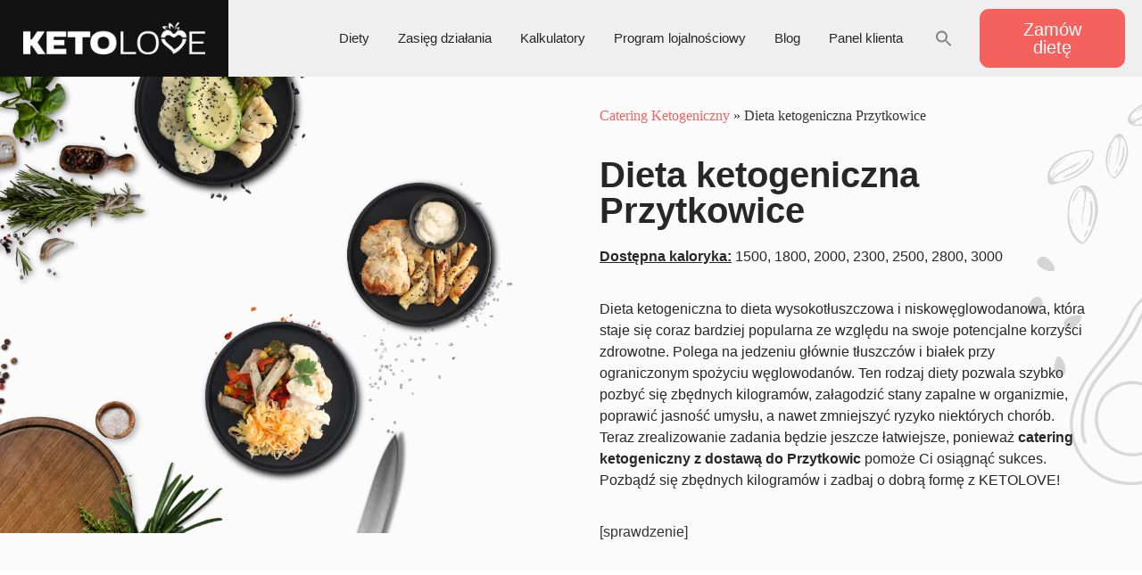

--- FILE ---
content_type: text/html; charset=UTF-8
request_url: https://www.ketolove.pl/przytkowice/
body_size: 36713
content:
<!doctype html><html lang="pl-PL" prefix="og: https://ogp.me/ns#"><head><script data-no-optimize="1">var litespeed_docref=sessionStorage.getItem("litespeed_docref");litespeed_docref&&(Object.defineProperty(document,"referrer",{get:function(){return litespeed_docref}}),sessionStorage.removeItem("litespeed_docref"));</script> <meta charset="UTF-8"><style id="litespeed-ucss">@-webkit-keyframes jet-engine-spin{0%{-webkit-transform:rotate(0deg);transform:rotate(0deg)}to{-webkit-transform:rotate(359deg);transform:rotate(359deg)}}@keyframes jet-engine-spin{0%{-webkit-transform:rotate(0deg);transform:rotate(0deg)}to{-webkit-transform:rotate(359deg);transform:rotate(359deg)}}.jet-listing-grid[data-lazy-load]{min-height:1px}.jet-listing-grid__loader{--spinner-color:rgba(100,100,100,.8);--spinner-size:36px;display:-webkit-box;display:-ms-flexbox;display:flex;-webkit-box-pack:center;-ms-flex-pack:center;justify-content:center;-webkit-box-align:center;-ms-flex-align:center;align-items:center;gap:15px;visibility:hidden}.jet-listing-grid-loading .jet-listing-grid__loader{visibility:visible}.jet-listing-grid__loader-spinner{width:var(--spinner-size);height:var(--spinner-size);border:4px solid var(--spinner-color);border-top-color:transparent;border-radius:50%;-webkit-animation:jet-engine-spin 1s infinite linear;animation:jet-engine-spin 1s infinite linear}.elementor-widget.elementor-widget-jet-listing-grid{max-width:100%;-ms-flex-preferred-size:100%;flex-basis:100%}:root{--wp--preset--aspect-ratio--square:1;--wp--preset--aspect-ratio--4-3:4/3;--wp--preset--aspect-ratio--3-4:3/4;--wp--preset--aspect-ratio--3-2:3/2;--wp--preset--aspect-ratio--2-3:2/3;--wp--preset--aspect-ratio--16-9:16/9;--wp--preset--aspect-ratio--9-16:9/16;--wp--preset--color--black:#000;--wp--preset--color--cyan-bluish-gray:#abb8c3;--wp--preset--color--white:#fff;--wp--preset--color--pale-pink:#f78da7;--wp--preset--color--vivid-red:#cf2e2e;--wp--preset--color--luminous-vivid-orange:#ff6900;--wp--preset--color--luminous-vivid-amber:#fcb900;--wp--preset--color--light-green-cyan:#7bdcb5;--wp--preset--color--vivid-green-cyan:#00d084;--wp--preset--color--pale-cyan-blue:#8ed1fc;--wp--preset--color--vivid-cyan-blue:#0693e3;--wp--preset--color--vivid-purple:#9b51e0;--wp--preset--gradient--vivid-cyan-blue-to-vivid-purple:linear-gradient(135deg,rgba(6,147,227,1) 0%,#9b51e0 100%);--wp--preset--gradient--light-green-cyan-to-vivid-green-cyan:linear-gradient(135deg,#7adcb4 0%,#00d082 100%);--wp--preset--gradient--luminous-vivid-amber-to-luminous-vivid-orange:linear-gradient(135deg,rgba(252,185,0,1) 0%,rgba(255,105,0,1) 100%);--wp--preset--gradient--luminous-vivid-orange-to-vivid-red:linear-gradient(135deg,rgba(255,105,0,1) 0%,#cf2e2e 100%);--wp--preset--gradient--very-light-gray-to-cyan-bluish-gray:linear-gradient(135deg,#eee 0%,#a9b8c3 100%);--wp--preset--gradient--cool-to-warm-spectrum:linear-gradient(135deg,#4aeadc 0%,#9778d1 20%,#cf2aba 40%,#ee2c82 60%,#fb6962 80%,#fef84c 100%);--wp--preset--gradient--blush-light-purple:linear-gradient(135deg,#ffceec 0%,#9896f0 100%);--wp--preset--gradient--blush-bordeaux:linear-gradient(135deg,#fecda5 0%,#fe2d2d 50%,#6b003e 100%);--wp--preset--gradient--luminous-dusk:linear-gradient(135deg,#ffcb70 0%,#c751c0 50%,#4158d0 100%);--wp--preset--gradient--pale-ocean:linear-gradient(135deg,#fff5cb 0%,#b6e3d4 50%,#33a7b5 100%);--wp--preset--gradient--electric-grass:linear-gradient(135deg,#caf880 0%,#71ce7e 100%);--wp--preset--gradient--midnight:linear-gradient(135deg,#020381 0%,#2874fc 100%);--wp--preset--font-size--small:13px;--wp--preset--font-size--medium:20px;--wp--preset--font-size--large:36px;--wp--preset--font-size--x-large:42px;--wp--preset--spacing--20:.44rem;--wp--preset--spacing--30:.67rem;--wp--preset--spacing--40:1rem;--wp--preset--spacing--50:1.5rem;--wp--preset--spacing--60:2.25rem;--wp--preset--spacing--70:3.38rem;--wp--preset--spacing--80:5.06rem;--wp--preset--shadow--natural:6px 6px 9px rgba(0,0,0,.2);--wp--preset--shadow--deep:12px 12px 50px rgba(0,0,0,.4);--wp--preset--shadow--sharp:6px 6px 0px rgba(0,0,0,.2);--wp--preset--shadow--outlined:6px 6px 0px -3px rgba(255,255,255,1),6px 6px rgba(0,0,0,1);--wp--preset--shadow--crisp:6px 6px 0px rgba(0,0,0,1)}.is-menu a,.is-menu a:focus,.is-menu a:hover,.is-menu:hover>a{background:0 0!important;outline:0}.is-screen-reader-text{border:0;clip:rect(1px,1px,1px,1px);-webkit-clip-path:inset(50%);clip-path:inset(50%);color:#000;height:1px;margin:-1px;overflow:hidden;padding:0;position:absolute!important;width:1px;word-wrap:normal!important;word-break:normal}.is-menu{position:relative}.is-menu a{line-height:1}.is-menu a::after,.is-menu a::before{display:none!important}.is-menu.is-dropdown form{display:none;min-width:310px;max-width:100%;position:absolute;right:0;top:100%;z-index:9}.search-close{display:none;cursor:pointer;width:20px;height:20px;position:absolute;right:-22px;top:33%;z-index:99999}.is-menu form label{margin:0;padding:0}.is-menu .search-icon-path{fill:#848484}.is-menu.is-dropdown .search-close{top:calc(100% + 7px)}.search-close:after,.search-close:before{border-left:2px solid #848484;content:"";height:20px;left:9px;position:absolute;-webkit-transform:rotate(45deg);-moz-transform:rotate(45deg);-ms-transform:rotate(45deg);-o-transform:rotate(45deg);transform:rotate(45deg)}.search-close:before{-webkit-transform:rotate(-45deg);-moz-transform:rotate(-45deg);-ms-transform:rotate(-45deg);-o-transform:rotate(-45deg);transform:rotate(-45deg)}@media screen and (max-width:910px){.is-menu form{left:0;min-width:50%;right:auto}}.is-form-style label{display:inline-block!important;padding:0;vertical-align:middle;margin:0;width:100%;line-height:1}.is-form-style{line-height:1;position:relative;padding:0!important}.is-form-style.is-form-style-3 label{width:calc(100% - 36px)!important}.is-form-style input.is-search-input{background:#fff;background-image:none!important;color:#333;padding:0 12px;margin:0;outline:0!important;font-size:14px!important;height:36px;min-height:0;line-height:1;border-radius:0;border:1px solid #ccc!important;font-family:arial;width:100%;-webkit-box-sizing:border-box;-moz-box-sizing:border-box;box-sizing:border-box;-webkit-appearance:none;-webkit-border-radius:0}.is-form-style input.is-search-input::-ms-clear{display:none;width:0;height:0}.is-form-style input.is-search-input::-ms-reveal{display:none;width:0;height:0}.is-form-style input.is-search-input::-webkit-search-cancel-button,.is-form-style input.is-search-input::-webkit-search-decoration,.is-form-style input.is-search-input::-webkit-search-results-button,.is-form-style input.is-search-input::-webkit-search-results-decoration{display:none}.is-form-style.is-form-style-3 input.is-search-input{border-right:0!important}.is-form-style button.is-search-submit{background:0 0;border:0;opacity:1;padding:0!important;line-height:0;vertical-align:middle}.is-form-style .is-search-submit path{fill:#555}.is-search-icon,label{line-height:1;vertical-align:middle}.is-form-style button.is-search-submit,.is-search-icon{width:36px;box-shadow:none!important;outline:0;margin:0;height:36px}.is-search-icon{padding-top:6px!important;display:inline-block!important;color:#666;background:#ededed;font-size:14px!important;border:1px solid #ccc;border-radius:0;text-transform:capitalize;-webkit-transition:background-color .1s ease-in-out;-moz-transition:background-color .1s ease-in-out;-o-transition:background-color .1s ease-in-out;transition:background-color .1s ease-in-out;-webkit-box-sizing:border-box;-moz-box-sizing:border-box}.is-search-icon svg{width:22px;display:inline}.is-search-icon:hover{background:#dcdcdc}html{line-height:1.15;-webkit-text-size-adjust:100%}*,.is-search-icon,:after,:before{box-sizing:border-box}body,button,input{line-height:1.5;margin:0}body{font-family:-apple-system,BlinkMacSystemFont,Segoe UI,Roboto,Helvetica Neue,Arial,Noto Sans,sans-serif,Apple Color Emoji,Segoe UI Emoji,Segoe UI Symbol,Noto Color Emoji;font-size:1rem;font-weight:400;color:#333;background-color:#fff;-webkit-font-smoothing:antialiased;-moz-osx-font-smoothing:grayscale}h1,h2,h3,h4{margin-block-start:.5rem;margin-block-end:1rem;font-family:inherit;font-weight:500;line-height:1.2;color:inherit}h1{font-size:2.5rem}h2{font-size:2rem}h3{font-size:1.75rem}h4{font-size:1.5rem}p{margin-block-start:0;margin-block-end:.9rem}a{background-color:transparent;text-decoration:none;color:#c36}a:active,a:hover{color:#336}b,strong{font-weight:bolder}img{border-style:none;height:auto;max-width:100%}@media print{*,:after,:before{background:0 0!important;color:#000!important;box-shadow:none!important;text-shadow:none!important}a,a:visited{text-decoration:underline}a[href]:after{content:" ("attr(href)")"}a[href^="#"]:after{content:""}img{-moz-column-break-inside:avoid;break-inside:avoid}h2,h3,p{orphans:3;widows:3}h2,h3{-moz-column-break-after:avoid;break-after:avoid}}label{display:inline-block}button,input{font-family:inherit;overflow:visible}input{font-size:1rem}input[type=search]{width:100%;border:1px solid #666;border-radius:3px;padding:.5rem 1rem;transition:all .3s}input[type=search]:focus{border-color:#333}button{text-transform:none}[type=submit],button{width:auto;-webkit-appearance:button;display:inline-block;font-weight:400;color:#c36;text-align:center;white-space:nowrap;-webkit-user-select:none;-moz-user-select:none;user-select:none;background-color:transparent;border:1px solid #c36;padding:.5rem 1rem;font-size:1rem;border-radius:3px;transition:all .3s}[type=button]:focus:not(:focus-visible),[type=submit]:focus:not(:focus-visible),button:focus:not(:focus-visible){outline:0}[type=submit]:focus,[type=submit]:hover,button:focus,button:hover{color:#fff;background-color:#c36;text-decoration:none}[type=button]:not(:disabled),[type=submit]:not(:disabled),button:not(:disabled){cursor:pointer}[type=search]{-webkit-appearance:textfield;outline-offset:-2px}[type=search]::-webkit-search-decoration{-webkit-appearance:none}::-webkit-file-upload-button{-webkit-appearance:button;font:inherit}li,ul{margin-block-start:0;margin-block-end:0;border:0;outline:0;font-size:100%;vertical-align:baseline;background:0 0}.page-content a{text-decoration:underline}.screen-reader-text{position:absolute!important;word-wrap:normal!important}.screen-reader-text:focus{background-color:#eee;clip:auto!important;clip-path:none;color:#333;display:block;font-size:1rem;height:auto;left:5px;line-height:normal;padding:12px 24px;text-decoration:none;top:5px;width:auto;z-index:100000}.elementor-screen-only{position:absolute}.elementor-screen-only,.screen-reader-text{top:-10000em;width:1px;height:1px;margin:-1px;padding:0;overflow:hidden;clip:rect(0,0,0,0);border:0}.elementor *,.elementor :after,.elementor :before{box-sizing:border-box}.elementor a{box-shadow:none;text-decoration:none}.elementor img{height:auto;max-width:100%;border:0;border-radius:0;box-shadow:none}.elementor iframe{max-width:100%;width:100%;margin:0;line-height:1;border:0}.elementor .elementor-background-overlay{height:100%;width:100%;top:0;left:0;position:absolute}@media (max-width:1024px){.elementor-widget-wrap .elementor-element.elementor-widget-tablet__width-initial{max-width:100%}}.elementor-element{--flex-direction:initial;--flex-wrap:initial;--justify-content:initial;--align-items:initial;--align-content:initial;--gap:initial;--flex-basis:initial;--flex-grow:initial;--flex-shrink:initial;--order:initial;--align-self:initial;flex-basis:var(--flex-basis);flex-grow:var(--flex-grow);flex-shrink:var(--flex-shrink);order:var(--order);align-self:var(--align-self)}.elementor-element:where(.e-con-full,.elementor-widget){flex-direction:var(--flex-direction);flex-wrap:var(--flex-wrap);justify-content:var(--justify-content);align-items:var(--align-items);align-content:var(--align-content);gap:var(--gap)}.elementor-invisible{visibility:hidden}.elementor-align-center{text-align:center}.elementor-align-center .elementor-button{width:auto}.elementor-align-right{text-align:right}.elementor-align-left{text-align:left}.elementor-align-justify .elementor-button{width:100%}@media (max-width:767px){.elementor-mobile-align-center{text-align:center}.elementor-mobile-align-right{text-align:right}.elementor-mobile-align-right .elementor-button{width:auto}}:root{--page-title-display:block}.elementor-section{position:relative}.elementor-section .elementor-container{display:flex;margin-right:auto;margin-left:auto;position:relative}@media (max-width:1024px){.elementor-section .elementor-container{flex-wrap:wrap}}.elementor-widget-wrap{position:relative;width:100%;flex-wrap:wrap;align-content:flex-start}.elementor:not(.elementor-bc-flex-widget) .elementor-widget-wrap{display:flex}.elementor-widget-wrap>.elementor-element{width:100%}.elementor-widget{position:relative}.elementor-1809 .elementor-element.elementor-element-5f2ae5c>.elementor-widget-wrap>.elementor-widget:not(.elementor-widget__width-auto):not(.elementor-widget__width-initial):not(:last-child):not(.elementor-absolute),.elementor-1809 .elementor-element.elementor-element-6ff0478>.elementor-widget-wrap>.elementor-widget:not(.elementor-widget__width-auto):not(.elementor-widget__width-initial):not(:last-child):not(.elementor-absolute),.elementor-1809 .elementor-element.elementor-element-7f0a782>.elementor-widget-wrap>.elementor-widget:not(.elementor-widget__width-auto):not(.elementor-widget__width-initial):not(:last-child):not(.elementor-absolute),.elementor-1809 .elementor-element.elementor-element-f691147>.elementor-widget-wrap>.elementor-widget:not(.elementor-widget__width-auto):not(.elementor-widget__width-initial):not(:last-child):not(.elementor-absolute),.elementor-widget:not(:last-child){margin-bottom:20px}.elementor-column{position:relative;min-height:1px;display:flex}.elementor-column-gap-default>.elementor-column>.elementor-element-populated{padding:10px}@media (min-width:768px){.elementor-column.elementor-col-20{width:20%}.elementor-column.elementor-col-25{width:25%}.elementor-column.elementor-col-33{width:33.333%}.elementor-column.elementor-col-50{width:50%}.elementor-column.elementor-col-100{width:100%}}@media (max-width:767px){.elementor-column{width:100%}}ul.elementor-icon-list-items.elementor-inline-items{display:flex;flex-wrap:wrap}ul.elementor-icon-list-items.elementor-inline-items .elementor-inline-item{word-break:break-word}.elementor-grid{display:grid;grid-column-gap:var(--grid-column-gap);grid-row-gap:var(--grid-row-gap)}.elementor-grid .elementor-grid-item{min-width:0}.elementor-grid-0 .elementor-grid{display:inline-block;width:100%;word-spacing:var(--grid-column-gap);margin-bottom:calc(-1*var(--grid-row-gap))}.elementor-grid-0 .elementor-grid .elementor-grid-item{display:inline-block;margin-bottom:var(--grid-row-gap);word-break:break-word}:is(.e-con,.e-con>.e-con-inner)>.elementor-background-video-container:before{content:var(--background-overlay);display:block;position:absolute;mix-blend-mode:var(--overlay-mix-blend-mode);opacity:var(--overlay-opacity);transition:var(--overlay-transition,.3s);z-index:1}:is(.e-con,.e-con>.e-con-inner)>.elementor-background-video-container,:is(.e-con,.e-con>.e-con-inner)>.elementor-background-video-container:before{border-radius:var(--border-radius);border-style:var(--border-style);border-color:var(--border-color);border-block-start-width:var(--border-block-start-width);border-inline-end-width:var(--border-inline-end-width);border-block-end-width:var(--border-block-end-width);border-inline-start-width:var(--border-inline-start-width);top:calc(0px - var(--border-top-width));left:calc(0px - var(--border-left-width));width:max(100% + var(--border-left-width) + var(--border-right-width),100%);height:max(100% + var(--border-top-width) + var(--border-bottom-width),100%)}@media (max-width:767px){:is(.e-con,.e-con>.e-con-inner)>.elementor-background-video-container.elementor-hidden-phone{display:none}}:is(.e-con,.e-con>.e-con-inner)>.elementor-background-slideshow:before{z-index:2}.elementor-element .elementor-widget-container{transition:background .3s,border .3s,border-radius .3s,box-shadow .3s,transform var(--e-transform-transition-duration,.4s)}.elementor-button{display:inline-block;line-height:1;background-color:#69727d;font-size:15px;padding:12px 24px;border-radius:3px;color:#fff;fill:#fff;text-align:center;transition:all .3s}.elementor-button:focus,.elementor-button:hover,.elementor-button:visited{color:#fff}.elementor-button-content-wrapper{display:flex;justify-content:center;flex-direction:row;gap:5px}.elementor-button-text,.elementor-icon{display:inline-block}.elementor-button span{text-decoration:inherit}.elementor-icon{line-height:1;transition:all .3s;color:#69727d;font-size:50px;text-align:center}.elementor-icon:hover{color:#69727d}.elementor-icon i{width:1em;height:1em;position:relative;display:block}.elementor-icon i:before{position:absolute;left:50%;transform:translateX(-50%)}.elementor-element{--swiper-theme-color:#000;--swiper-navigation-size:44px;--swiper-pagination-bullet-size:6px;--swiper-pagination-bullet-horizontal-gap:6px}.elementor .elementor-element ul.elementor-icon-list-items{padding:0}@media (max-width:767px){.elementor .elementor-hidden-mobile{display:none}}@media (min-width:768px) and (max-width:1024px){.elementor .elementor-hidden-tablet{display:none}}@media (min-width:1025px) and (max-width:1366px){.elementor .elementor-hidden-laptop{display:none}}@media (min-width:1367px) and (max-width:99999px){.elementor .elementor-hidden-desktop{display:none}}:where(.elementor-widget-n-accordion .e-n-accordion-item>.e-con){border:var(--n-accordion-border-width) var(--n-accordion-border-style) var(--n-accordion-border-color)}.elementor-kit-11{--e-global-color-primary:#272727;--e-global-color-secondary:#272727;--e-global-color-text:#272727;--e-global-color-accent:#f5615d;--e-global-color-be441a4:#272727;--e-global-color-d4bfc4d:#f5615d;--e-global-color-7d8dc56:#e0332f;--e-global-color-89dc414:#fffdfd;--e-global-color-51a3282:#121212;--e-global-color-d8fce48:#fbfbfb;--e-global-color-932c235:#2727271A;--e-global-color-7c4707d:#efefef;--e-global-color-5884bca:#F6E4E4C4;--e-global-typography-primary-font-family:"Jost";--e-global-typography-primary-font-weight:600;--e-global-typography-secondary-font-family:"Jost";--e-global-typography-secondary-font-weight:400;--e-global-typography-text-font-family:"Jost";--e-global-typography-text-font-weight:400;--e-global-typography-accent-font-family:"Jost";--e-global-typography-accent-font-weight:500;--e-global-typography-3025a24-font-family:"Dancing Script";background-color:#fffdfd}.elementor-kit-11 h1{font-family:"Jost",Sans-serif;font-size:50px;font-weight:900}.elementor-kit-11 h2,.elementor-kit-11 h3{font-family:"Jost",Sans-serif;font-size:30px;font-weight:600}.elementor-kit-11 h3{font-size:25px}.elementor-section.elementor-section-boxed>.elementor-container{max-width:1140px}.elementor-widget:not(:last-child){margin-block-end:20px}.elementor-element{--widgets-spacing:20px 20px}@media (max-width:1024px){.elementor-section.elementor-section-boxed>.elementor-container{max-width:1024px}}@media (max-width:767px){.elementor-section.elementor-section-boxed>.elementor-container{max-width:767px}}.col-row{display:-webkit-box;display:-ms-flexbox;display:flex;-ms-flex-wrap:wrap;flex-wrap:wrap;margin-left:-10px;margin-right:-10px}.jet-carousel__item-link:focus-visible{outline:auto}.jet-countdown-timer,.jet-countdown-timer__item{display:-webkit-box;display:-ms-flexbox;display:flex;-webkit-box-orient:horizontal;-webkit-box-direction:normal;-ms-flex-flow:row wrap;flex-flow:row wrap;-webkit-box-pack:center;-ms-flex-pack:center;justify-content:center;-webkit-box-align:center;-ms-flex-align:center;align-items:center}.jet-countdown-timer__item{-webkit-box-orient:vertical;-ms-flex-flow:column nowrap;flex-flow:column nowrap;-webkit-box-align:stretch;-ms-flex-align:stretch;align-items:stretch;text-align:center;margin:5px}.jet-countdown-timer__separator{display:none}*+.jet-countdown-timer__separator{display:block}.jet-countdown-timer__digit{display:inline-block}.jet-posts__item{position:relative;min-height:1px;padding:10px;-webkit-box-sizing:border-box;box-sizing:border-box;width:100%;outline:0}.jet-posts__inner-box{position:relative;overflow:hidden}.elementor-widget-jet-posts{max-width:100%;-ms-flex-preferred-size:100%;flex-basis:100%}.jet-countdown-timer .jet-countdown-timer__item{margin:10px}.jet-countdown-timer .jet-countdown-timer__item-value{font-size:23px}.jet-countdown-timer .jet-countdown-timer__item-label{font-size:13px}@font-face{font-display:swap;font-family:eicons;src:url(/wp-content/plugins/elementor/assets/lib/eicons/fonts/eicons.eot?5.30.0);src:url(/wp-content/plugins/elementor/assets/lib/eicons/fonts/eicons.eot?5.30.0#iefix)format("embedded-opentype"),url(/wp-content/plugins/elementor/assets/lib/eicons/fonts/eicons.woff2?5.30.0)format("woff2"),url(/wp-content/plugins/elementor/assets/lib/eicons/fonts/eicons.woff?5.30.0)format("woff"),url(/wp-content/plugins/elementor/assets/lib/eicons/fonts/eicons.ttf?5.30.0)format("truetype"),url(/wp-content/plugins/elementor/assets/lib/eicons/fonts/eicons.svg?5.30.0#eicon)format("svg");font-weight:400;font-style:normal}[class*=" eicon-"]{display:inline-block;font-family:eicons;font-size:inherit;font-weight:400;font-style:normal;font-variant:normal;line-height:1;text-rendering:auto;-webkit-font-smoothing:antialiased;-moz-osx-font-smoothing:grayscale}.eicon-menu-bar:before{content:""}.eicon-close:before{content:""}@font-face{font-display:swap;font-family:swiper-icons;src:url(data:application/font-woff;charset=utf-8;base64,\ [base64]//wADZ2x5ZgAAAywAAADMAAAD2MHtryVoZWFkAAABbAAAADAAAAA2E2+eoWhoZWEAAAGcAAAAHwAAACQC9gDzaG10eAAAAigAAAAZAAAArgJkABFsb2NhAAAC0AAAAFoAAABaFQAUGG1heHAAAAG8AAAAHwAAACAAcABAbmFtZQAAA/gAAAE5AAACXvFdBwlwb3N0AAAFNAAAAGIAAACE5s74hXjaY2BkYGAAYpf5Hu/j+W2+MnAzMYDAzaX6QjD6/4//Bxj5GA8AuRwMYGkAPywL13jaY2BkYGA88P8Agx4j+/8fQDYfA1AEBWgDAIB2BOoAeNpjYGRgYNBh4GdgYgABEMnIABJzYNADCQAACWgAsQB42mNgYfzCOIGBlYGB0YcxjYGBwR1Kf2WQZGhhYGBiYGVmgAFGBiQQkOaawtDAoMBQxXjg/wEGPcYDDA4wNUA2CCgwsAAAO4EL6gAAeNpj2M0gyAACqxgGNWBkZ2D4/wMA+xkDdgAAAHjaY2BgYGaAYBkGRgYQiAHyGMF8FgYHIM3DwMHABGQrMOgyWDLEM1T9/w8UBfEMgLzE////P/5//f/V/xv+r4eaAAeMbAxwIUYmIMHEgKYAYjUcsDAwsLKxc3BycfPw8jEQA/[base64]/uznmfPFBNODM2K7MTQ45YEAZqGP81AmGGcF3iPqOop0r1SPTaTbVkfUe4HXj97wYE+yNwWYxwWu4v1ugWHgo3S1XdZEVqWM7ET0cfnLGxWfkgR42o2PvWrDMBSFj/IHLaF0zKjRgdiVMwScNRAoWUoH78Y2icB/yIY09An6AH2Bdu/UB+yxopYshQiEvnvu0dURgDt8QeC8PDw7Fpji3fEA4z/PEJ6YOB5hKh4dj3EvXhxPqH/SKUY3rJ7srZ4FZnh1PMAtPhwP6fl2PMJMPDgeQ4rY8YT6Gzao0eAEA409DuggmTnFnOcSCiEiLMgxCiTI6Cq5DZUd3Qmp10vO0LaLTd2cjN4fOumlc7lUYbSQcZFkutRG7g6JKZKy0RmdLY680CDnEJ+UMkpFFe1RN7nxdVpXrC4aTtnaurOnYercZg2YVmLN/d/gczfEimrE/fs/bOuq29Zmn8tloORaXgZgGa78yO9/cnXm2BpaGvq25Dv9S4E9+5SIc9PqupJKhYFSSl47+Qcr1mYNAAAAeNptw0cKwkAAAMDZJA8Q7OUJvkLsPfZ6zFVERPy8qHh2YER+3i/BP83vIBLLySsoKimrqKqpa2hp6+jq6RsYGhmbmJqZSy0sraxtbO3sHRydnEMU4uR6yx7JJXveP7WrDycAAAAAAAH//wACeNpjYGRgYOABYhkgZgJCZgZNBkYGLQZtIJsFLMYAAAw3ALgAeNolizEKgDAQBCchRbC2sFER0YD6qVQiBCv/H9ezGI6Z5XBAw8CBK/m5iQQVauVbXLnOrMZv2oLdKFa8Pjuru2hJzGabmOSLzNMzvutpB3N42mNgZGBg4GKQYzBhYMxJLMlj4GBgAYow/P/PAJJhLM6sSoWKfWCAAwDAjgbRAAB42mNgYGBkAIIbCZo5IPrmUn0hGA0AO8EFTQAA);font-weight:400;font-style:normal}:root{--swiper-theme-color:#007aff;--swiper-navigation-size:44px}.elementor-location-footer:before,.elementor-location-header:before{content:"";display:table;clear:both}.elementor-widget-heading .elementor-heading-title{color:var(--e-global-color-primary);font-family:var(--e-global-typography-primary-font-family),Sans-serif;font-weight:var(--e-global-typography-primary-font-weight)}.elementor-widget-text-editor{color:var(--e-global-color-text);font-family:var(--e-global-typography-text-font-family),Sans-serif;font-weight:var(--e-global-typography-text-font-weight)}.elementor-widget-button .elementor-button{font-family:var(--e-global-typography-accent-font-family),Sans-serif;font-weight:var(--e-global-typography-accent-font-weight);background-color:var(--e-global-color-accent)}.elementor-widget-divider{--divider-color:var(--e-global-color-secondary)}.elementor-widget-divider.elementor-view-default .elementor-icon{color:var(--e-global-color-secondary);border-color:var(--e-global-color-secondary)}.elementor-widget-icon-list .elementor-icon-list-item:not(:last-child):after{border-color:var(--e-global-color-text)}.elementor-widget-icon-list .elementor-icon-list-icon i{color:var(--e-global-color-primary)}.elementor-widget-icon-list .elementor-icon-list-text,.elementor-widget-jet-posts .jet-posts .entry-title a,.elementor-widget-jet-posts .jet-posts .entry-title a:hover{color:var(--e-global-color-secondary)}.elementor-widget-jet-countdown-timer .jet-countdown-timer__item{border-color:var(--e-global-color-text)}.elementor-widget-jet-countdown-timer .jet-countdown-timer__item-label{color:var(--e-global-color-text);font-family:var(--e-global-typography-text-font-family),Sans-serif;font-weight:var(--e-global-typography-text-font-weight)}.elementor-widget-jet-countdown-timer .jet-countdown-timer__item-value{color:var(--e-global-color-primary)}.elementor-widget-icon-list .elementor-icon-list-item>a,.elementor-widget-jet-posts .jet-posts .entry-title,.elementor-widget-jet-posts .jet-posts .entry-title a{font-family:var(--e-global-typography-text-font-family),Sans-serif;font-weight:var(--e-global-typography-text-font-weight)}.elementor-widget-jet-countdown-timer .jet-countdown-timer__digit,.elementor-widget-nav-menu .elementor-nav-menu .elementor-item{font-family:var(--e-global-typography-primary-font-family),Sans-serif;font-weight:var(--e-global-typography-primary-font-weight)}.elementor-widget-nav-menu .elementor-nav-menu--main .elementor-item{color:var(--e-global-color-text);fill:var(--e-global-color-text)}.elementor-20 .elementor-element.elementor-element-ca79009 .elementor-nav-menu--main .elementor-item:focus,.elementor-20 .elementor-element.elementor-element-ca79009 .elementor-nav-menu--main .elementor-item:hover,.elementor-widget-nav-menu .elementor-nav-menu--main .elementor-item:focus,.elementor-widget-nav-menu .elementor-nav-menu--main .elementor-item:hover{color:var(--e-global-color-accent);fill:var(--e-global-color-accent)}.elementor-widget-nav-menu .elementor-nav-menu--main:not(.e--pointer-framed) .elementor-item:after,.elementor-widget-nav-menu .elementor-nav-menu--main:not(.e--pointer-framed) .elementor-item:before{background-color:var(--e-global-color-accent)}.elementor-widget-nav-menu{--e-nav-menu-divider-color:var(--e-global-color-text)}.elementor-widget-nav-menu .elementor-nav-menu--dropdown .elementor-item,.elementor-widget-nav-menu .elementor-nav-menu--dropdown .elementor-sub-item{font-family:var(--e-global-typography-accent-font-family),Sans-serif;font-weight:var(--e-global-typography-accent-font-weight)}.elementor-3206 .elementor-element.elementor-element-0b5608e:not(.elementor-motion-effects-element-type-background){background-color:var(--e-global-color-d8fce48);background-image:url(https://www.ketolove.pl/wp-content/uploads/2023/04/tlo-ketolove-prawe.webp);background-position:center right;background-repeat:no-repeat;background-size:contain}.elementor-3206 .elementor-element.elementor-element-0b5608e{border-style:none;transition:background .3s,border .3s,border-radius .3s,box-shadow .3s}.elementor-3206 .elementor-element.elementor-element-f4e7e36>.elementor-element-populated{padding:0}.elementor-3206 .elementor-element.elementor-element-1bc419f.elementor-column.elementor-element[data-element_type=column]>.elementor-widget-wrap.elementor-element-populated,.elementor-3206 .elementor-element.elementor-element-854864f.elementor-column.elementor-element[data-element_type=column]>.elementor-widget-wrap.elementor-element-populated{align-content:center;align-items:center}.elementor-3206 .elementor-element.elementor-element-854864f>.elementor-element-populated{padding:5% 10% 5% 5%}.elementor-3206 .elementor-element.elementor-element-311edd66,.elementor-3206 .elementor-element.elementor-element-464c3393{text-align:left}.elementor-3206 .elementor-element.elementor-element-311edd66 .elementor-heading-title{color:var(--e-global-color-primary);font-family:"Jost",Sans-serif;font-size:40px;font-weight:800}.elementor-3206 .elementor-element.elementor-element-dae5f86{transition:background .3s,border .3s,border-radius .3s,box-shadow .3s;margin-top:3%;margin-bottom:0}.elementor-3206 .elementor-element.elementor-element-d8ab356>.elementor-element-populated{padding:0}.elementor-3206 .elementor-element.elementor-element-18d77445:not(.elementor-motion-effects-element-type-background){background-image:url(https://www.ketolove.pl/wp-content/uploads/2023/04/tlo-ketolove-lewe.webp);background-position:center left;background-repeat:no-repeat;background-size:20%auto}.elementor-3206 .elementor-element.elementor-element-18d77445>.elementor-background-overlay{background-image:url(https://www.ketolove.pl/wp-content/uploads/2023/04/tlo-ketolove-prawe.webp);background-position:center right;background-repeat:no-repeat;background-size:26%auto;opacity:1;transition:background .3s,border-radius .3s,opacity .3s}.elementor-3206 .elementor-element.elementor-element-18d77445{transition:background .3s,border .3s,border-radius .3s,box-shadow .3s;padding:3%0}.elementor-3206 .elementor-element.elementor-element-3dd0a521{margin-top:0;margin-bottom:0}.elementor-3206 .elementor-element.elementor-element-460048db>.elementor-element-populated{padding:0}.elementor-3206 .elementor-element.elementor-element-1c507f1c{text-align:center;z-index:2}.elementor-3206 .elementor-element.elementor-element-1c507f1c .elementor-heading-title{color:var(--e-global-color-primary);font-family:"Jost",Sans-serif;font-size:47px;font-weight:700}.elementor-3206 .elementor-element.elementor-element-d71eda6{text-align:center;font-family:"Jost",Sans-serif;font-size:20px;font-weight:400;z-index:2}.elementor-3206 .elementor-element.elementor-element-42c90f03{--divider-border-style:dashed;--divider-color:var(--e-global-color-primary);--divider-border-width:1px}.elementor-3206 .elementor-element.elementor-element-42c90f03 .elementor-divider-separator{width:55%;margin:0 auto;margin-center:0}.elementor-3206 .elementor-element.elementor-element-42c90f03 .elementor-divider{text-align:center;padding-block-start:15px;padding-block-end:15px}.elementor-3206 .elementor-element.elementor-element-42c90f03.elementor-view-default .elementor-icon{color:var(--e-global-color-accent);border-color:var(--e-global-color-accent)}.elementor-3206 .elementor-element.elementor-element-42c90f03>.elementor-widget-container{margin:-3%0 0}.elementor-3206 .elementor-element.elementor-element-5336b52c:not(.elementor-motion-effects-element-type-background){background-color:var(--e-global-color-7c4707d)}.elementor-3206 .elementor-element.elementor-element-5336b52c>.elementor-background-overlay{background-image:url(https://www.ketolove.pl/wp-content/uploads/2023/04/tlo-ketolove-lewe.webp);background-position:center left;background-repeat:no-repeat;background-size:contain;opacity:.48;transition:background .3s,border-radius .3s,opacity .3s}.elementor-3206 .elementor-element.elementor-element-5336b52c{transition:background .3s,border .3s,border-radius .3s,box-shadow .3s;margin-top:0;margin-bottom:0;padding:5%0}.elementor-3206 .elementor-element.elementor-element-14656518>.elementor-element-populated{padding:0}.elementor-3206 .elementor-element.elementor-element-4484cd60{text-align:center}.elementor-3206 .elementor-element.elementor-element-4484cd60 .elementor-heading-title{color:var(--e-global-color-primary);font-family:"Jost",Sans-serif;font-size:40px;font-weight:700}.elementor-3206 .elementor-element.elementor-element-6be1a805,.elementor-3206 .elementor-element.elementor-element-6fcb537a{transition:background .3s,border .3s,border-radius .3s,box-shadow .3s;margin-top:0;margin-bottom:2%}.elementor-3206 .elementor-element.elementor-element-6be1a805{margin-top:5%;margin-bottom:5%}.elementor-3206 .elementor-element.elementor-element-3b11c01:not(.elementor-motion-effects-element-type-background)>.elementor-widget-wrap{background-color:var(--e-global-color-primary);background-image:url(https://www.ketolove.pl/wp-content/uploads/2023/05/tlo-ketolove-prawe-white.webp);background-position:bottom right;background-repeat:no-repeat;background-size:contain}.elementor-3206 .elementor-element.elementor-element-3b11c01>.elementor-element-populated{border-style:solid;border-width:1px;border-color:var(--e-global-color-932c235);transition:background .3s,border .3s,border-radius .3s,box-shadow .3s;margin:0 3%0 0;--e-column-margin-right:3%;--e-column-margin-left:0%;padding:0 5% 5%;border-radius:15px}.elementor-3206 .elementor-element.elementor-element-3b11c01{z-index:1}.elementor-3206 .elementor-element.elementor-element-f15967c>.elementor-widget-container{margin:-20%0 0}.elementor-3206 .elementor-element.elementor-element-1bc419f>.elementor-element-populated{border-style:solid;border-width:1px;border-color:var(--e-global-color-932c235);transition:background .3s,border .3s,border-radius .3s,box-shadow .3s;margin:0;--e-column-margin-right:0%;--e-column-margin-left:0%;padding:5%;border-radius:15px}.elementor-3206 .elementor-element.elementor-element-1151aa10 .elementor-heading-title{font-family:"Jost",Sans-serif;font-weight:600}.elementor-3206 .elementor-element.elementor-element-1151aa10>.elementor-widget-container{margin:0}.elementor-3206 .elementor-element.elementor-element-5f36cbf,.elementor-3206 .elementor-element.elementor-element-6aa0c50{transition:background .3s,border .3s,border-radius .3s,box-shadow .3s;margin-top:3%;margin-bottom:2%}.elementor-3206 .elementor-element.elementor-element-dd66c3f>.elementor-element-populated{border-style:solid;border-width:1px;border-color:var(--e-global-color-932c235);transition:background .3s,border .3s,border-radius .3s,box-shadow .3s;margin:0 2%0 0;--e-column-margin-right:2%;--e-column-margin-left:0%;padding:5%;border-radius:15px}.elementor-3206 .elementor-element.elementor-element-03bddd9 .elementor-heading-title{font-family:"Jost",Sans-serif;font-size:25px;font-weight:600}.elementor-3206 .elementor-element.elementor-element-03bddd9>.elementor-widget-container{margin:0}.elementor-3206 .elementor-element.elementor-element-56a025b>.elementor-element-populated{border-style:solid;border-width:1px;border-color:var(--e-global-color-932c235);transition:background .3s,border .3s,border-radius .3s,box-shadow .3s;margin:0 0 0 2%;--e-column-margin-right:0%;--e-column-margin-left:2%;padding:5%;border-radius:15px}.elementor-3206 .elementor-element.elementor-element-d4815bc .elementor-heading-title{font-family:"Jost",Sans-serif;font-size:25px;font-weight:600}.elementor-3206 .elementor-element.elementor-element-d4815bc>.elementor-widget-container{margin:0}.elementor-3206 .elementor-element.elementor-element-5f36cbf{margin-bottom:0}.elementor-3206 .elementor-element.elementor-element-015d01f>.elementor-element-populated{border-style:none;transition:background .3s,border .3s,border-radius .3s,box-shadow .3s;margin:0;--e-column-margin-right:0%;--e-column-margin-left:0%}.elementor-3206 .elementor-element.elementor-element-faa9434{margin-top:0;margin-bottom:0}.elementor-3206 .elementor-element.elementor-element-730b5c4.elementor-column.elementor-element[data-element_type=column]>.elementor-widget-wrap.elementor-element-populated{align-content:flex-start;align-items:flex-start}.elementor-3206 .elementor-element.elementor-element-730b5c4>.elementor-element-populated{padding:0}.elementor-3206 .elementor-element.elementor-element-6f69ab6{text-align:right}.elementor-3206 .elementor-element.elementor-element-6f69ab6 .elementor-heading-title{font-family:"Jost",Sans-serif;font-weight:600}.elementor-3206 .elementor-element.elementor-element-6f69ab6>.elementor-widget-container{margin:0}.elementor-20 .elementor-element.elementor-element-9949576.elementor-column.elementor-element[data-element_type=column]>.elementor-widget-wrap.elementor-element-populated,.elementor-20 .elementor-element.elementor-element-f4d0a82.elementor-column.elementor-element[data-element_type=column]>.elementor-widget-wrap.elementor-element-populated,.elementor-3206 .elementor-element.elementor-element-1c2ee45.elementor-column.elementor-element[data-element_type=column]>.elementor-widget-wrap.elementor-element-populated,.elementor-3206 .elementor-element.elementor-element-400b98f.elementor-column.elementor-element[data-element_type=column]>.elementor-widget-wrap.elementor-element-populated,.elementor-3206 .elementor-element.elementor-element-6bbf5a5.elementor-column.elementor-element[data-element_type=column]>.elementor-widget-wrap.elementor-element-populated,.elementor-3206 .elementor-element.elementor-element-f082bb4.elementor-column.elementor-element[data-element_type=column]>.elementor-widget-wrap.elementor-element-populated,.elementor-3206 .elementor-element.elementor-element-f097c12.elementor-column.elementor-element[data-element_type=column]>.elementor-widget-wrap.elementor-element-populated,.elementor-3206 .elementor-element.elementor-element-f8ecded.elementor-column.elementor-element[data-element_type=column]>.elementor-widget-wrap.elementor-element-populated{align-content:center;align-items:center}.elementor-3206 .elementor-element.elementor-element-a71794e{text-align:left}.elementor-3206 .elementor-element.elementor-element-a71794e img{width:10%}.elementor-3206 .elementor-element.elementor-element-5d19a64 .elementor-heading-title,.elementor-3206 .elementor-element.elementor-element-6c80bcb .elementor-heading-title,.elementor-3206 .elementor-element.elementor-element-842ec91 .elementor-heading-title{font-family:"Jost",Sans-serif;font-size:20px;font-weight:600}.elementor-3206 .elementor-element.elementor-element-afd1ef2:not(.elementor-motion-effects-element-type-background){background-color:#121212}.elementor-3206 .elementor-element.elementor-element-afd1ef2>.elementor-background-overlay{background-image:url(https://www.ketolove.pl/wp-content/uploads/2023/05/tlo-ketolove-lewe-white.webp);background-position:center left;background-repeat:no-repeat;opacity:.5;transition:background .3s,border-radius .3s,opacity .3s}.elementor-3206 .elementor-element.elementor-element-afd1ef2{transition:background .3s,border .3s,border-radius .3s,box-shadow .3s;margin-top:2%;margin-bottom:2%;padding:0;z-index:1}.elementor-3206 .elementor-element.elementor-element-400b98f>.elementor-element-populated{border-style:solid;border-width:0;transition:background .3s,border .3s,border-radius .3s,box-shadow .3s;padding:0 0 0 30%}.elementor-3206 .elementor-element.elementor-element-659812b{text-align:left}.elementor-3206 .elementor-element.elementor-element-659812b .elementor-heading-title{color:var(--e-global-color-89dc414);font-family:"Jost",Sans-serif;font-size:30px;font-weight:700}.elementor-3206 .elementor-element.elementor-element-659812b>.elementor-widget-container{margin:0}.elementor-20 .elementor-element.elementor-element-ca79009 div.elementor-menu-toggle,.elementor-3206 .elementor-element.elementor-element-469a1b9{color:var(--e-global-color-89dc414)}.elementor-3206 .elementor-element.elementor-element-28a0d82>.elementor-element-populated{padding:0 0 0 2%}.elementor-3206 .elementor-element.elementor-element-3c03e73>.elementor-widget-container{margin:0}.elementor-3206 .elementor-element.elementor-element-b82cc10{transition:background .3s,border .3s,border-radius .3s,box-shadow .3s;margin-top:4%;margin-bottom:4%}.elementor-3206 .elementor-element.elementor-element-f097c12:not(.elementor-motion-effects-element-type-background)>.elementor-widget-wrap{background-color:var(--e-global-color-7c4707d);background-image:url(https://www.ketolove.pl/wp-content/uploads/2023/04/tlo-ketolove-lewe.webp);background-position:center left;background-repeat:no-repeat;background-size:contain}.elementor-3206 .elementor-element.elementor-element-f097c12>.elementor-element-populated{border-style:solid;border-width:1px;border-color:var(--e-global-color-932c235);transition:background .3s,border .3s,border-radius .3s,box-shadow .3s;margin:0 3%0 0;--e-column-margin-right:3%;--e-column-margin-left:0%;padding:0 5% 5%;border-radius:15px}.elementor-3206 .elementor-element.elementor-element-f097c12{z-index:1}.elementor-3206 .elementor-element.elementor-element-e345434 .elementor-heading-title{color:var(--e-global-color-primary);font-family:"Jost",Sans-serif;font-weight:600}.elementor-3206 .elementor-element.elementor-element-e345434>.elementor-widget-container{margin:0}.elementor-3206 .elementor-element.elementor-element-9f66776>.elementor-element-populated{border-style:solid;border-width:1px;border-color:var(--e-global-color-932c235);transition:background .3s,border .3s,border-radius .3s,box-shadow .3s;margin:0;--e-column-margin-right:0%;--e-column-margin-left:0%;padding:5%;border-radius:15px}.elementor-3206 .elementor-element.elementor-element-1e2635e{margin-top:2%;margin-bottom:0}.elementor-3206 .elementor-element.elementor-element-34b919ed>.elementor-element-populated{border-style:none;transition:background .3s,border .3s,border-radius .3s,box-shadow .3s}.elementor-3206 .elementor-element.elementor-element-34b919ed .elementor-element-populated a,.elementor-3206 .elementor-element.elementor-element-f95c4d5 .elementor-element-populated a{color:var(--e-global-color-d4bfc4d)}.elementor-3206 .elementor-element.elementor-element-bdceac1{text-align:center}.elementor-3206 .elementor-element.elementor-element-bdceac1 .elementor-heading-title{font-family:"Jost",Sans-serif;font-weight:600}.elementor-3206 .elementor-element.elementor-element-bdceac1>.elementor-widget-container{margin:0}.elementor-3206 .elementor-element.elementor-element-737ba714,.elementor-3206 .elementor-element.elementor-element-7e319796{--divider-border-style:dashed;--divider-color:var(--e-global-color-primary);--divider-border-width:1px}.elementor-3206 .elementor-element.elementor-element-737ba714 .elementor-divider-separator{width:50%;margin:0 auto;margin-center:0}.elementor-3206 .elementor-element.elementor-element-737ba714 .elementor-divider{text-align:center;padding-block-start:15px;padding-block-end:15px}.elementor-3206 .elementor-element.elementor-element-737ba714.elementor-view-default .elementor-icon{color:var(--e-global-color-accent);border-color:var(--e-global-color-accent)}.elementor-3206 .elementor-element.elementor-element-737ba714>.elementor-widget-container{margin:0}.elementor-3206 .elementor-element.elementor-element-7e319796 .elementor-divider-separator{width:50%;margin:0 auto;margin-center:0}.elementor-3206 .elementor-element.elementor-element-7e319796 .elementor-divider{text-align:center;padding-block-start:15px;padding-block-end:15px}.elementor-3206 .elementor-element.elementor-element-7e319796.elementor-view-default .elementor-icon{color:#f5615d;border-color:#f5615d}.elementor-3206 .elementor-element.elementor-element-7e319796>.elementor-widget-container{margin:0}.elementor-3206 .elementor-element.elementor-element-ac50cd5 .elementor-heading-title{font-family:var(--e-global-typography-text-font-family),Sans-serif;font-weight:var(--e-global-typography-text-font-weight)}:root{--page-title-display:none}@media (max-width:1366px){.elementor-3206 .elementor-element.elementor-element-dae5f86{padding:0 5%}.elementor-3206 .elementor-element.elementor-element-18d77445{padding:3% 5%}.elementor-3206 .elementor-element.elementor-element-5336b52c{padding:5% 5% 12%}.elementor-3206 .elementor-element.elementor-element-5f36cbf,.elementor-3206 .elementor-element.elementor-element-6aa0c50,.elementor-3206 .elementor-element.elementor-element-6be1a805,.elementor-3206 .elementor-element.elementor-element-6fcb537a{padding:0 5%}.elementor-3206 .elementor-element.elementor-element-afd1ef2{padding:0 0 0 5%}.elementor-3206 .elementor-element.elementor-element-400b98f>.elementor-element-populated{padding:10%0 10% 5%}.elementor-3206 .elementor-element.elementor-element-11a6927,.elementor-3206 .elementor-element.elementor-element-1e2635e,.elementor-3206 .elementor-element.elementor-element-b82cc10{padding:0 5%}}@media (min-width:768px){.elementor-3206 .elementor-element.elementor-element-f4e7e36{width:32.049%}.elementor-3206 .elementor-element.elementor-element-854864f{width:67.951%}.elementor-3206 .elementor-element.elementor-element-3b11c01{width:34.123%}.elementor-3206 .elementor-element.elementor-element-1bc419f{width:65.877%}.elementor-3206 .elementor-element.elementor-element-730b5c4{width:69.645%}.elementor-3206 .elementor-element.elementor-element-f082bb4{width:30.355%}.elementor-3206 .elementor-element.elementor-element-274b4f0{width:16.458%}.elementor-3206 .elementor-element.elementor-element-f8ecded{width:83.542%}.elementor-3206 .elementor-element.elementor-element-d9b81a7{width:16.458%}.elementor-3206 .elementor-element.elementor-element-1c2ee45{width:83.542%}.elementor-3206 .elementor-element.elementor-element-212a721{width:16.458%}.elementor-3206 .elementor-element.elementor-element-6bbf5a5{width:83.542%}.elementor-3206 .elementor-element.elementor-element-f097c12{width:34.123%}.elementor-3206 .elementor-element.elementor-element-9f66776{width:65.877%}}@media (max-width:1366px) and (min-width:768px){.elementor-3206 .elementor-element.elementor-element-854864f,.elementor-3206 .elementor-element.elementor-element-f4e7e36{width:50%}}@media (max-width:1024px) and (min-width:768px){.elementor-3206 .elementor-element.elementor-element-015d01f,.elementor-3206 .elementor-element.elementor-element-460048db,.elementor-3206 .elementor-element.elementor-element-56a025b,.elementor-3206 .elementor-element.elementor-element-854864f,.elementor-3206 .elementor-element.elementor-element-dd66c3f,.elementor-3206 .elementor-element.elementor-element-f4e7e36{width:100%}.elementor-3206 .elementor-element.elementor-element-730b5c4{width:80%}.elementor-3206 .elementor-element.elementor-element-f082bb4{width:20%}.elementor-3206 .elementor-element.elementor-element-28a0d82,.elementor-3206 .elementor-element.elementor-element-400b98f,.elementor-3206 .elementor-element.elementor-element-612b6db,.elementor-3206 .elementor-element.elementor-element-9f66776,.elementor-3206 .elementor-element.elementor-element-f097c12,.elementor-3206 .elementor-element.elementor-element-f95c4d5{width:100%}}@media (max-width:1024px){.elementor-3206 .elementor-element.elementor-element-311edd66 .elementor-heading-title{font-size:40px}.elementor-3206 .elementor-element.elementor-element-5336b52c,.elementor-3206 .elementor-element.elementor-element-6be1a805,.elementor-3206 .elementor-element.elementor-element-dae5f86{padding:5%}.elementor-3206 .elementor-element.elementor-element-1c507f1c .elementor-heading-title{font-size:35px}.elementor-3206 .elementor-element.elementor-element-4484cd60 .elementor-heading-title{font-size:30px}.elementor-3206 .elementor-element.elementor-element-dd66c3f>.elementor-element-populated{margin:0 0 2%;--e-column-margin-right:0%;--e-column-margin-left:0%}.elementor-3206 .elementor-element.elementor-element-56a025b>.elementor-element-populated{margin:2%0 0;--e-column-margin-right:0%;--e-column-margin-left:0%}.elementor-3206 .elementor-element.elementor-element-6f69ab6{text-align:right;width:var(--container-widget-width,516.469px);max-width:516.469px;--container-widget-width:516.469px;--container-widget-flex-grow:0}.elementor-3206 .elementor-element.elementor-element-6f69ab6 .elementor-heading-title{font-size:25px}.elementor-3206 .elementor-element.elementor-element-a71794e img{width:32%}.elementor-3206 .elementor-element.elementor-element-a71794e{width:var(--container-widget-width,124.734px);max-width:124.734px;--container-widget-width:124.734px;--container-widget-flex-grow:0}.elementor-3206 .elementor-element.elementor-element-afd1ef2{padding:0}.elementor-3206 .elementor-element.elementor-element-400b98f>.elementor-element-populated{padding:5%}.elementor-3206 .elementor-element.elementor-element-659812b .elementor-heading-title{font-size:24px}.elementor-3206 .elementor-element.elementor-element-28a0d82>.elementor-element-populated{padding:0}.elementor-3206 .elementor-element.elementor-element-f097c12>.elementor-element-populated{margin:0 0 2%;--e-column-margin-right:0%;--e-column-margin-left:0%;padding:5%}.elementor-3206 .elementor-element.elementor-element-9f66776>.elementor-element-populated{margin:2%0 0;--e-column-margin-right:0%;--e-column-margin-left:0%}.elementor-3206 .elementor-element.elementor-element-bdceac1 .elementor-heading-title{font-size:25px}}@media (max-width:767px){.elementor-3206 .elementor-element.elementor-element-854864f>.elementor-element-populated{padding:5%}.elementor-3206 .elementor-element.elementor-element-311edd66,.elementor-3206 .elementor-element.elementor-element-464c3393{text-align:left}.elementor-3206 .elementor-element.elementor-element-311edd66 .elementor-heading-title{font-size:32px}.elementor-3206 .elementor-element.elementor-element-dae5f86{margin-top:15%;margin-bottom:0}.elementor-3206 .elementor-element.elementor-element-d8ab356>.elementor-element-populated{padding:0}.elementor-3206 .elementor-element.elementor-element-460048db{width:100%}.elementor-3206 .elementor-element.elementor-element-1c507f1c .elementor-heading-title{font-size:27px}.elementor-3206 .elementor-element.elementor-element-4484cd60 .elementor-heading-title{font-size:25px}.elementor-3206 .elementor-element.elementor-element-6aa0c50,.elementor-3206 .elementor-element.elementor-element-6be1a805{margin-top:15%;margin-bottom:0}.elementor-3206 .elementor-element.elementor-element-3b11c01>.elementor-element-populated{margin:0 0 3%;--e-column-margin-right:0%;--e-column-margin-left:0%}.elementor-3206 .elementor-element.elementor-element-1bc419f>.elementor-element-populated{margin:2%0 0;--e-column-margin-right:0%;--e-column-margin-left:0%}.elementor-3206 .elementor-element.elementor-element-1151aa10 .elementor-heading-title{font-size:25px}.elementor-3206 .elementor-element.elementor-element-1151aa10>.elementor-widget-container{margin:0}.elementor-3206 .elementor-element.elementor-element-03bddd9 .elementor-heading-title{font-size:25px}.elementor-3206 .elementor-element.elementor-element-03bddd9>.elementor-widget-container{margin:0}.elementor-3206 .elementor-element.elementor-element-d4815bc .elementor-heading-title{font-size:25px}.elementor-3206 .elementor-element.elementor-element-d4815bc>.elementor-widget-container{margin:0}.elementor-3206 .elementor-element.elementor-element-6f69ab6{text-align:left}.elementor-3206 .elementor-element.elementor-element-a71794e{text-align:right;width:100%;max-width:100%}.elementor-3206 .elementor-element.elementor-element-a71794e img{width:15%}.elementor-3206 .elementor-element.elementor-element-a71794e>.elementor-widget-container{margin:-11%0 0}.elementor-3206 .elementor-element.elementor-element-3b1a20a,.elementor-3206 .elementor-element.elementor-element-5d19a64,.elementor-3206 .elementor-element.elementor-element-6197a2d,.elementor-3206 .elementor-element.elementor-element-6c80bcb,.elementor-3206 .elementor-element.elementor-element-73154b3,.elementor-3206 .elementor-element.elementor-element-842ec91,.elementor-3206 .elementor-element.elementor-element-b3486c2,.elementor-3206 .elementor-element.elementor-element-babe3d9,.elementor-3206 .elementor-element.elementor-element-eb7ebb0{text-align:center}.elementor-3206 .elementor-element.elementor-element-3b1a20a img,.elementor-3206 .elementor-element.elementor-element-6197a2d img,.elementor-3206 .elementor-element.elementor-element-b3486c2 img{width:28%}.elementor-3206 .elementor-element.elementor-element-afd1ef2{margin-top:5%;margin-bottom:0;padding:0}.elementor-3206 .elementor-element.elementor-element-400b98f>.elementor-element-populated{padding:10% 5% 5%}.elementor-3206 .elementor-element.elementor-element-28a0d82>.elementor-element-populated{padding:3%0 0}.elementor-3206 .elementor-element.elementor-element-b82cc10{margin-top:15%;margin-bottom:0}.elementor-3206 .elementor-element.elementor-element-f097c12>.elementor-element-populated{margin:0 0 3%;--e-column-margin-right:0%;--e-column-margin-left:0%}.elementor-3206 .elementor-element.elementor-element-e345434 .elementor-heading-title{font-size:25px}.elementor-3206 .elementor-element.elementor-element-e345434>.elementor-widget-container{margin:0}.elementor-3206 .elementor-element.elementor-element-737ba714 .elementor-divider-separator,.elementor-3206 .elementor-element.elementor-element-7e319796 .elementor-divider-separator{width:100%}}.elementor-20 .elementor-element.elementor-element-434eba5:not(.elementor-motion-effects-element-type-background){background-color:var(--e-global-color-be441a4)}.elementor-20 .elementor-element.elementor-element-434eba5{transition:background .3s,border .3s,border-radius .3s,box-shadow .3s;z-index:100}.elementor-20 .elementor-element.elementor-element-38373fa{text-align:center}.elementor-20 .elementor-element.elementor-element-38373fa .elementor-heading-title{color:var(--e-global-color-89dc414);font-family:"Jost",Sans-serif;font-weight:400}.elementor-20 .elementor-element.elementor-element-74ecf87:not(.elementor-motion-effects-element-type-background){background-color:#efefef}.elementor-20 .elementor-element.elementor-element-74ecf87{transition:background .3s,border .3s,border-radius .3s,box-shadow .3s;padding:0;z-index:99}.elementor-20 .elementor-element.elementor-element-f4d0a82:not(.elementor-motion-effects-element-type-background)>.elementor-widget-wrap{background-color:var(--e-global-color-51a3282)}.elementor-20 .elementor-element.elementor-element-f4d0a82>.elementor-element-populated{transition:background .3s,border .3s,border-radius .3s,box-shadow .3s;padding:2% 5% 2% 10%}.elementor-20 .elementor-element.elementor-element-8873295{text-align:left}.elementor-20 .elementor-element.elementor-element-8873295 img{width:60%}.elementor-20 .elementor-element.elementor-element-aff581c:not(.elementor-motion-effects-element-type-background)>.elementor-widget-wrap{background-color:#efefef}.elementor-20 .elementor-element.elementor-element-aff581c>.elementor-element-populated{transition:background .3s,border .3s,border-radius .3s,box-shadow .3s;padding:2%0}.elementor-20 .elementor-element.elementor-element-ca79009 .elementor-menu-toggle{margin-left:auto;background-color:var(--e-global-color-d4bfc4d)}.elementor-20 .elementor-element.elementor-element-ca79009 .elementor-nav-menu .elementor-item{font-family:"Jost",Sans-serif;font-weight:400}.elementor-20 .elementor-element.elementor-element-ca79009 .elementor-nav-menu--main .elementor-item{color:var(--e-global-color-primary);fill:var(--e-global-color-primary);padding:9px 12px}.elementor-20 .elementor-element.elementor-element-ca79009{--e-nav-menu-horizontal-menu-item-margin:calc(0px/2)}.elementor-20 .elementor-element.elementor-element-ca79009 .elementor-nav-menu--dropdown{background-color:var(--e-global-color-7c4707d);border-style:none;border-radius:0 0 15px 15px}.elementor-20 .elementor-element.elementor-element-ca79009 .elementor-nav-menu--dropdown a:hover{background-color:var(--e-global-color-primary)}.elementor-20 .elementor-element.elementor-element-ca79009 .elementor-nav-menu--dropdown .elementor-item,.elementor-20 .elementor-element.elementor-element-ca79009 .elementor-nav-menu--dropdown .elementor-sub-item{font-family:"Jost",Sans-serif;font-weight:500}.elementor-20 .elementor-element.elementor-element-ca79009 .elementor-nav-menu--dropdown li:first-child a{border-top-left-radius:0;border-top-right-radius:0}.elementor-20 .elementor-element.elementor-element-ca79009 .elementor-nav-menu--dropdown li:last-child a{border-bottom-right-radius:15px;border-bottom-left-radius:15px}.elementor-20 .elementor-element.elementor-element-ca79009 .elementor-nav-menu--main>.elementor-nav-menu>li>.elementor-nav-menu--dropdown,.elementor-20 .elementor-element.elementor-element-ca79009 .elementor-nav-menu__container.elementor-nav-menu--dropdown{margin-top:25px!important}.elementor-20 .elementor-element.elementor-element-9949576:not(.elementor-motion-effects-element-type-background)>.elementor-widget-wrap{background-color:#efefef}.elementor-20 .elementor-element.elementor-element-9949576>.elementor-element-populated{transition:background .3s,border .3s,border-radius .3s,box-shadow .3s;margin:0;--e-column-margin-right:0%;--e-column-margin-left:0%}.elementor-20 .elementor-element.elementor-element-b0b8ca7 .elementor-button{font-family:"Jost",Sans-serif;font-size:20px;font-weight:500;background-color:#f5615d;border-style:solid;border-width:1px;border-color:#f5615d;border-radius:10px}.elementor-20 .elementor-element.elementor-element-b0b8ca7 .elementor-button:focus,.elementor-20 .elementor-element.elementor-element-b0b8ca7 .elementor-button:hover{background-color:#e0332f;border-color:var(--e-global-color-7d8dc56)}@media (min-width:768px){.elementor-20 .elementor-element.elementor-element-f4d0a82{width:20%}.elementor-20 .elementor-element.elementor-element-aff581c{width:65%}.elementor-20 .elementor-element.elementor-element-9949576{width:14.313%}}@media (max-width:1024px) and (min-width:768px){.elementor-20 .elementor-element.elementor-element-f4d0a82{width:22%}.elementor-20 .elementor-element.elementor-element-aff581c{width:48%}.elementor-20 .elementor-element.elementor-element-9949576{width:30%}}@media (max-width:1366px){.elementor-20 .elementor-element.elementor-element-8873295 img{width:94%}.elementor-20 .elementor-element.elementor-element-aff581c.elementor-column.elementor-element[data-element_type=column]>.elementor-widget-wrap.elementor-element-populated{align-content:center;align-items:center}.elementor-20 .elementor-element.elementor-element-ca79009 .elementor-nav-menu .elementor-item{font-size:15px}.elementor-20 .elementor-element.elementor-element-ca79009 .elementor-nav-menu--main .elementor-item{padding-left:16px;padding-right:16px}.elementor-20 .elementor-element.elementor-element-ca79009 .elementor-nav-menu--main>.elementor-nav-menu>li>.elementor-nav-menu--dropdown,.elementor-20 .elementor-element.elementor-element-ca79009 .elementor-nav-menu__container.elementor-nav-menu--dropdown{margin-top:14px!important}}@media (max-width:1024px){.elementor-20 .elementor-element.elementor-element-8873295 img{width:82%}.elementor-20 .elementor-element.elementor-element-aff581c.elementor-column.elementor-element[data-element_type=column]>.elementor-widget-wrap.elementor-element-populated{align-content:center;align-items:center}.elementor-20 .elementor-element.elementor-element-aff581c.elementor-column>.elementor-widget-wrap{justify-content:center}.elementor-20 .elementor-element.elementor-element-ca79009 .elementor-nav-menu--main .elementor-item{padding:0}.elementor-20 .elementor-element.elementor-element-ca79009{--e-nav-menu-horizontal-menu-item-margin:calc(0px/2)}.elementor-20 .elementor-element.elementor-element-ca79009 .elementor-nav-menu--dropdown .elementor-item,.elementor-20 .elementor-element.elementor-element-ca79009 .elementor-nav-menu--dropdown .elementor-sub-item{font-size:16px}.elementor-20 .elementor-element.elementor-element-ca79009 .elementor-nav-menu--dropdown{border-radius:0}.elementor-20 .elementor-element.elementor-element-ca79009 .elementor-nav-menu--dropdown li:first-child a{border-top-left-radius:0;border-top-right-radius:0}.elementor-20 .elementor-element.elementor-element-ca79009 .elementor-nav-menu--dropdown li:last-child a{border-bottom-right-radius:0;border-bottom-left-radius:0}.elementor-20 .elementor-element.elementor-element-ca79009 .elementor-nav-menu--dropdown a{padding:26px 65px}.elementor-20 .elementor-element.elementor-element-ca79009 .elementor-nav-menu--main>.elementor-nav-menu>li>.elementor-nav-menu--dropdown,.elementor-20 .elementor-element.elementor-element-ca79009 .elementor-nav-menu__container.elementor-nav-menu--dropdown{margin-top:10px!important}.elementor-20 .elementor-element.elementor-element-ca79009>.elementor-widget-container{padding:0}}@media (max-width:767px){.elementor-20 .elementor-element.elementor-element-38373fa .elementor-heading-title{font-size:18px;line-height:15px}.elementor-20 .elementor-element.elementor-element-f4d0a82{width:30%}.elementor-20 .elementor-element.elementor-element-f4d0a82>.elementor-element-populated{padding:2% 5% 5%}.elementor-20 .elementor-element.elementor-element-8873295{text-align:center}.elementor-20 .elementor-element.elementor-element-8873295 img{width:83%}.elementor-20 .elementor-element.elementor-element-aff581c{width:20%}.elementor-20 .elementor-element.elementor-element-aff581c>.elementor-element-populated{padding:2% 20% 2% 5%}.elementor-20 .elementor-element.elementor-element-b0b8ca7 .elementor-button,.elementor-20 .elementor-element.elementor-element-ca79009 .elementor-nav-menu--dropdown .elementor-item,.elementor-20 .elementor-element.elementor-element-ca79009 .elementor-nav-menu--dropdown .elementor-sub-item{font-size:16px}.elementor-20 .elementor-element.elementor-element-ca79009 .elementor-nav-menu--dropdown a{padding-left:25px;padding-right:25px}.elementor-20 .elementor-element.elementor-element-ca79009 .elementor-nav-menu--main>.elementor-nav-menu>li>.elementor-nav-menu--dropdown,.elementor-20 .elementor-element.elementor-element-ca79009 .elementor-nav-menu__container.elementor-nav-menu--dropdown{margin-top:14px!important}.elementor-20 .elementor-element.elementor-element-9949576{width:50%}}.elementor-1809 .elementor-element.elementor-element-b178cce:not(.elementor-motion-effects-element-type-background){background-image:url(https://www.ketolove.pl/wp-content/uploads/2023/09/pokochaj-catering-ketolove.webp);background-position:bottom center;background-repeat:no-repeat;background-size:cover}.elementor-1809 .elementor-element.elementor-element-b178cce>.elementor-background-overlay{background-image:url(https://www.ketolove.pl/wp-content/uploads/2023/09/tlo-ketolove-prawy-dol.webp);background-position:bottom right;background-repeat:no-repeat;background-size:contain;opacity:1;transition:background .3s,border-radius .3s,opacity .3s}.elementor-1809 .elementor-element.elementor-element-b178cce{transition:background .3s,border .3s,border-radius .3s,box-shadow .3s;margin-top:0;margin-bottom:0;padding:13%0 5%}.elementor-1809 .elementor-element.elementor-element-61b0b64.elementor-column.elementor-element[data-element_type=column]>.elementor-widget-wrap.elementor-element-populated{align-content:flex-start;align-items:flex-start}.elementor-1809 .elementor-element.elementor-element-a98d912{text-align:right}.elementor-1809 .elementor-element.elementor-element-a98d912 .elementor-heading-title{color:var(--e-global-color-primary);font-family:"Dancing Script",Sans-serif;font-size:42px}.elementor-1809 .elementor-element.elementor-element-608a83c.elementor-column.elementor-element[data-element_type=column]>.elementor-widget-wrap.elementor-element-populated,.elementor-1809 .elementor-element.elementor-element-7d2b996.elementor-column.elementor-element[data-element_type=column]>.elementor-widget-wrap.elementor-element-populated{align-content:center;align-items:center}.elementor-1809 .elementor-element.elementor-element-bd05c6d{text-align:left}.elementor-1809 .elementor-element.elementor-element-bd05c6d img{width:55%}.elementor-1809 .elementor-element.elementor-element-8a9e53a{text-align:right}.elementor-1809 .elementor-element.elementor-element-8a9e53a .elementor-heading-title{font-family:"Jost",Sans-serif;font-size:25px;font-weight:700}.elementor-1809 .elementor-element.elementor-element-a060c8e .elementor-button-content-wrapper{flex-direction:row-reverse}.elementor-1809 .elementor-element.elementor-element-a060c8e .elementor-button{background-color:#f5615d;border-style:solid;border-width:1px;border-color:#f5615d;border-radius:10px}.elementor-1809 .elementor-element.elementor-element-a060c8e .elementor-button:focus,.elementor-1809 .elementor-element.elementor-element-a060c8e .elementor-button:hover{background-color:#e0332f;border-color:var(--e-global-color-7d8dc56)}.elementor-1809 .elementor-element.elementor-element-33462ed:not(.elementor-motion-effects-element-type-background){background-color:var(--e-global-color-51a3282)}.elementor-1809 .elementor-element.elementor-element-33462ed{box-shadow:0 0 32px 0 rgba(0,0,0,.11);transition:background .3s,border .3s,border-radius .3s,box-shadow .3s;margin-top:0;margin-bottom:0;padding:2% 5%}.elementor-1809 .elementor-element.elementor-element-5818fe1.elementor-column.elementor-element[data-element_type=column]>.elementor-widget-wrap.elementor-element-populated{align-content:flex-start;align-items:flex-start}.elementor-1809 .elementor-element.elementor-element-7b75a0e{text-align:left}.elementor-1809 .elementor-element.elementor-element-7b75a0e img{width:72%}.elementor-1809 .elementor-element.elementor-element-2bbc490 .jet-posts .entry-title a:hover,.elementor-1809 .elementor-element.elementor-element-5f2ae5c .elementor-element-populated a,.elementor-1809 .elementor-element.elementor-element-6ff0478 .elementor-element-populated a,.elementor-1809 .elementor-element.elementor-element-7f0a782 .elementor-element-populated a,.elementor-1809 .elementor-element.elementor-element-f691147 .elementor-element-populated a{color:var(--e-global-color-89dc414)}.elementor-1809 .elementor-element.elementor-element-8568e10 .elementor-heading-title{color:var(--e-global-color-89dc414);font-family:"Jost",Sans-serif;font-size:20px;font-weight:600}.elementor-1809 .elementor-element.elementor-element-f54db25>.elementor-widget-container{margin:0}.elementor-1809 .elementor-element.elementor-element-8ceebb1 .elementor-heading-title{color:var(--e-global-color-89dc414);font-family:"Jost",Sans-serif;font-size:20px;font-weight:600}.elementor-1809 .elementor-element.elementor-element-9b1374b>.elementor-widget-container{margin:0}.elementor-1809 .elementor-element.elementor-element-426dbd9 .elementor-heading-title{color:var(--e-global-color-89dc414);font-family:"Jost",Sans-serif;font-size:20px;font-weight:600}.elementor-1809 .elementor-element.elementor-element-2bbc490 .jet-posts:not(.slick-slider) .jet-posts__item{max-width:calc(100%/1)}.elementor-1809 .elementor-element.elementor-element-2bbc490 .jet-posts:not(.jet-equal-cols):not(.slick-slider) .jet-posts__item{flex:0 0 calc(100%/1);-webkit-box-flex:0;-ms-flex:0 0 calc(100%/1)}.elementor-1809 .elementor-element.elementor-element-2bbc490 .jet-posts .jet-posts__item{padding:0}.elementor-1809 .elementor-element.elementor-element-2bbc490 .jet-posts{margin-right:0;margin-left:0}.elementor-1809 .elementor-element.elementor-element-2bbc490 .jet-posts .entry-title a{color:#d1d1d1;font-family:"Jost",Sans-serif;font-size:15px;font-weight:400;line-height:2.2em}.elementor-1809 .elementor-element.elementor-element-2bbc490 .jet-posts .entry-title{font-family:"Jost",Sans-serif;font-size:15px;font-weight:400;line-height:2.2em;text-align:left;margin:0}.elementor-1809 .elementor-element.elementor-element-abb8655 .elementor-heading-title{color:var(--e-global-color-89dc414);font-family:"Jost",Sans-serif;font-size:20px;font-weight:600}.elementor-1809 .elementor-element.elementor-element-94b406b .elementor-icon-list-items:not(.elementor-inline-items) .elementor-icon-list-item:not(:last-child){padding-bottom:calc(10px/2)}.elementor-1809 .elementor-element.elementor-element-94b406b .elementor-icon-list-items:not(.elementor-inline-items) .elementor-icon-list-item:not(:first-child){margin-top:calc(10px/2)}.elementor-1809 .elementor-element.elementor-element-94b406b .elementor-icon-list-icon i{color:var(--e-global-color-accent);transition:color .3s}.elementor-1809 .elementor-element.elementor-element-94b406b{--e-icon-list-icon-size:16px;--icon-vertical-offset:-1px}.elementor-1809 .elementor-element.elementor-element-94b406b .elementor-icon-list-icon{padding-right:0}.elementor-1809 .elementor-element.elementor-element-94b406b .elementor-icon-list-item>a{font-family:"Jost",Sans-serif;font-size:15px;font-weight:400}.elementor-1809 .elementor-element.elementor-element-94b406b .elementor-icon-list-text{color:#d1d1d1;transition:color .3s}.elementor-1809 .elementor-element.elementor-element-af6bc05{--grid-template-columns:repeat(0,auto);--icon-size:16px;--grid-column-gap:15px;--grid-row-gap:0px}.elementor-1809 .elementor-element.elementor-element-af6bc05 .elementor-widget-container{text-align:left}.elementor-1809 .elementor-element.elementor-element-af6bc05 .elementor-social-icon{background-color:var(--e-global-color-accent)}.elementor-1809 .elementor-element.elementor-element-6c03ac9 .elementor-element-populated a,.elementor-1809 .elementor-element.elementor-element-af6bc05 .elementor-social-icon i{color:var(--e-global-color-89dc414)}.elementor-1809 .elementor-element.elementor-element-af6bc05 .elementor-icon{border-radius:10px}.elementor-1809 .elementor-element.elementor-element-af6bc05>.elementor-widget-container{margin:0}.elementor-1809 .elementor-element.elementor-element-75a17b3:not(.elementor-motion-effects-element-type-background){background-color:var(--e-global-color-51a3282)}.elementor-1809 .elementor-element.elementor-element-75a17b3>.elementor-background-overlay{background-image:url(https://www.ketolove.pl/wp-content/uploads/2023/05/tlo-ketolove-prawe-white.webp);background-position:center right;background-repeat:no-repeat;opacity:1;transition:background .3s,border-radius .3s,opacity .3s}.elementor-1809 .elementor-element.elementor-element-75a17b3{transition:background .3s,border .3s,border-radius .3s,box-shadow .3s;padding:1% 5%}.elementor-1809 .elementor-element.elementor-element-8949bac .elementor-heading-title{color:var(--e-global-color-89dc414);font-family:"Jost",Sans-serif;font-size:16px;font-weight:600}.elementor-1809 .elementor-element.elementor-element-d7dad59{columns:3;color:#d1d1d1;font-family:"Jost",Sans-serif;font-size:15px;font-weight:400;line-height:2em}.elementor-1809 .elementor-element.elementor-element-ce7bec8 .elementor-heading-title{color:var(--e-global-color-89dc414);font-family:"Jost",Sans-serif;font-size:16px;font-weight:400;text-decoration:underline}.elementor-1809 .elementor-element.elementor-element-362f8da.elementor-column.elementor-element[data-element_type=column]>.elementor-widget-wrap.elementor-element-populated{align-content:flex-end;align-items:flex-end}.elementor-1809 .elementor-element.elementor-element-23b722d .elementor-icon-list-items.elementor-inline-items .elementor-icon-list-item{margin-right:calc(10px/2);margin-left:calc(10px/2)}.elementor-1809 .elementor-element.elementor-element-23b722d .elementor-icon-list-items.elementor-inline-items{margin-right:calc(-10px/2);margin-left:calc(-10px/2)}body:not(.rtl) .elementor-1809 .elementor-element.elementor-element-23b722d .elementor-icon-list-items.elementor-inline-items .elementor-icon-list-item:after{right:calc(-10px/2)}.elementor-1809 .elementor-element.elementor-element-23b722d .elementor-icon-list-icon i{color:var(--e-global-color-accent);transition:color .3s}.elementor-1809 .elementor-element.elementor-element-23b722d{--e-icon-list-icon-size:16px;--icon-vertical-offset:-1px}.elementor-1809 .elementor-element.elementor-element-23b722d .elementor-icon-list-icon{padding-right:0}.elementor-1809 .elementor-element.elementor-element-23b722d .elementor-icon-list-item>a{font-family:"Jost",Sans-serif;font-size:15px;font-weight:400}.elementor-1809 .elementor-element.elementor-element-23b722d .elementor-icon-list-text{color:#d1d1d1;transition:color .3s}.elementor-1809 .elementor-element.elementor-element-969d543:not(.elementor-motion-effects-element-type-background){background-color:var(--e-global-color-primary)}.elementor-1809 .elementor-element.elementor-element-969d543{transition:background .3s,border .3s,border-radius .3s,box-shadow .3s;padding:1% 5%}.elementor-1809 .elementor-element.elementor-element-307e8bc.elementor-column.elementor-element[data-element_type=column]>.elementor-widget-wrap.elementor-element-populated,.elementor-1809 .elementor-element.elementor-element-a6fa908.elementor-column.elementor-element[data-element_type=column]>.elementor-widget-wrap.elementor-element-populated{align-content:center;align-items:center}.elementor-1809 .elementor-element.elementor-element-8e81fb7{text-align:left}.elementor-1809 .elementor-element.elementor-element-8e81fb7 .elementor-heading-title{color:var(--e-global-color-89dc414);font-family:"Jost",Sans-serif;font-weight:400}.elementor-1809 .elementor-element.elementor-element-0557ae5{--divider-border-style:dashed;--divider-color:var(--e-global-color-89dc414);--divider-border-width:1px}.elementor-1809 .elementor-element.elementor-element-0557ae5 .elementor-divider-separator{width:100%;margin:0 auto;margin-center:0}.elementor-1809 .elementor-element.elementor-element-0557ae5 .elementor-divider{text-align:center;padding-block-start:2px;padding-block-end:2px}.elementor-1809 .elementor-element.elementor-element-0557ae5.elementor-view-default .elementor-icon{color:#f5615d;border-color:#f5615d}.elementor-1809 .elementor-element.elementor-element-0557ae5>.elementor-widget-container{margin:0}.elementor-1809 .elementor-element.elementor-element-3a307c4{text-align:right}.elementor-1809 .elementor-element.elementor-element-3a307c4 .elementor-heading-title{color:var(--e-global-color-89dc414);font-family:"Jost",Sans-serif;font-weight:400}@media (max-width:1366px) and (min-width:768px){.elementor-1809 .elementor-element.elementor-element-6c03ac9{width:60%}.elementor-1809 .elementor-element.elementor-element-362f8da{width:40%}}@media (max-width:1366px){.elementor-1809 .elementor-element.elementor-element-b178cce{padding:15% 5% 5%}.elementor-1809 .elementor-element.elementor-element-8a9e53a .elementor-heading-title{font-size:20px}.elementor-1809 .elementor-element.elementor-element-af6bc05{--grid-column-gap:20px}.elementor-1809 .elementor-element.elementor-element-d7dad59{columns:2}}@media (max-width:1024px){.elementor-1809 .elementor-element.elementor-element-a98d912 .elementor-heading-title{font-size:33px}.elementor-1809 .elementor-element.elementor-element-8a9e53a .elementor-heading-title{font-size:16px}.elementor-1809 .elementor-element.elementor-element-33462ed{margin-top:0;margin-bottom:0}.elementor-1809 .elementor-element.elementor-element-7b75a0e{text-align:left}.elementor-1809 .elementor-element.elementor-element-7b75a0e img{width:27%}.elementor-1809 .elementor-element.elementor-element-7b75a0e>.elementor-widget-container{padding:0 0 2%}.elementor-1809 .elementor-element.elementor-element-5f2ae5c>.elementor-element-populated{margin:0 0 5%;--e-column-margin-right:0%;--e-column-margin-left:0%}.elementor-1809 .elementor-element.elementor-element-af6bc05{--grid-column-gap:20px}.elementor-1809 .elementor-element.elementor-element-a6fa908>.elementor-element-populated{padding:0}.elementor-1809 .elementor-element.elementor-element-3a307c4 .elementor-heading-title,.elementor-1809 .elementor-element.elementor-element-8e81fb7 .elementor-heading-title{font-size:15px}}@media (max-width:767px){.elementor-1809 .elementor-element.elementor-element-b178cce:not(.elementor-motion-effects-element-type-background){background-position:-608px 0}.elementor-1809 .elementor-element.elementor-element-b178cce>.elementor-background-overlay{opacity:.21}.elementor-1809 .elementor-element.elementor-element-b178cce{margin-top:0;margin-bottom:0;padding:25% 5% 5%}.elementor-1809 .elementor-element.elementor-element-61b0b64{width:100%}.elementor-1809 .elementor-element.elementor-element-a98d912{text-align:left}.elementor-1809 .elementor-element.elementor-element-a98d912 .elementor-heading-title{font-size:29px}.elementor-1809 .elementor-element.elementor-element-bd05c6d{text-align:right}.elementor-1809 .elementor-element.elementor-element-bd05c6d img{width:19%}.elementor-1809 .elementor-element.elementor-element-bd05c6d>.elementor-widget-container{margin:-7%0 0}.elementor-1809 .elementor-element.elementor-element-8a9e53a .elementor-heading-title{font-size:19px}.elementor-1809 .elementor-element.elementor-element-33462ed{margin-top:0;margin-bottom:0;padding:10% 5% 5%}.elementor-1809 .elementor-element.elementor-element-5818fe1>.elementor-element-populated{padding:0 0 5% 3%}.elementor-1809 .elementor-element.elementor-element-7b75a0e img{width:52%}.elementor-1809 .elementor-element.elementor-element-5f2ae5c>.elementor-element-populated{margin:0 0 5%;--e-column-margin-right:0%;--e-column-margin-left:0%}.elementor-1809 .elementor-element.elementor-element-6ff0478>.elementor-element-populated{margin:5%0 0;--e-column-margin-right:0%;--e-column-margin-left:0%}.elementor-1809 .elementor-element.elementor-element-af6bc05{--grid-column-gap:17px}.elementor-1809 .elementor-element.elementor-element-75a17b3{padding:0 5% 5%}.elementor-1809 .elementor-element.elementor-element-d7dad59{columns:1}.elementor-1809 .elementor-element.elementor-element-ce7bec8>.elementor-widget-container{margin:0 0 5%}.elementor-1809 .elementor-element.elementor-element-969d543{padding:5%}.elementor-1809 .elementor-element.elementor-element-a6fa908>.elementor-element-populated{padding:0 0 0 2%}.elementor-1809 .elementor-element.elementor-element-8e81fb7 .elementor-heading-title{font-size:16px}.elementor-1809 .elementor-element.elementor-element-0557ae5 .elementor-divider-separator{width:100%}.elementor-1809 .elementor-element.elementor-element-307e8bc>.elementor-element-populated{padding:0 0 0 2%}.elementor-1809 .elementor-element.elementor-element-3a307c4{text-align:left}.elementor-1809 .elementor-element.elementor-element-3a307c4 .elementor-heading-title{font-size:16px}}@media (min-width:768px){.elementor-1809 .elementor-element.elementor-element-61b0b64{width:89.375%}.elementor-1809 .elementor-element.elementor-element-7d2b996{width:10.536%}.elementor-1809 .elementor-element.elementor-element-608a83c{width:73.913%}.elementor-1809 .elementor-element.elementor-element-5a22856{width:26.044%}.elementor-1809 .elementor-element.elementor-element-6c03ac9{width:70%}.elementor-1809 .elementor-element.elementor-element-362f8da{width:30%}.elementor-1809 .elementor-element.elementor-element-a6fa908{width:37.197%}.elementor-1809 .elementor-element.elementor-element-4dc5181{width:27.32%}.elementor-1809 .elementor-element.elementor-element-307e8bc{width:35.147%}}@media (max-width:1024px) and (min-width:768px){.elementor-1809 .elementor-element.elementor-element-5818fe1{width:100%}.elementor-1809 .elementor-element.elementor-element-5f2ae5c,.elementor-1809 .elementor-element.elementor-element-6ff0478,.elementor-1809 .elementor-element.elementor-element-7f0a782,.elementor-1809 .elementor-element.elementor-element-f691147{width:50%}.elementor-1809 .elementor-element.elementor-element-362f8da,.elementor-1809 .elementor-element.elementor-element-6c03ac9{width:100%}.elementor-1809 .elementor-element.elementor-element-a6fa908{width:45%}.elementor-1809 .elementor-element.elementor-element-4dc5181{width:10%}.elementor-1809 .elementor-element.elementor-element-307e8bc{width:45%}}.fab,.fas{-moz-osx-font-smoothing:grayscale;-webkit-font-smoothing:antialiased;display:inline-block;font-style:normal;font-variant:normal;text-rendering:auto;line-height:1}.fa-envelope:before{content:""}.fa-facebook:before{content:""}.fa-heart:before{content:""}.fa-instagram:before{content:""}.fa-pen-fancy:before{content:""}.fa-phone-alt:before{content:""}.fa-user-shield:before{content:""}@font-face{font-display:swap;font-family:"Font Awesome 5 Free";font-style:normal;font-weight:900;font-display:block;src:url(/wp-content/plugins/elementor/assets/lib/font-awesome/webfonts/fa-solid-900.eot);src:url(/wp-content/plugins/elementor/assets/lib/font-awesome/webfonts/fa-solid-900.eot?#iefix)format("embedded-opentype"),url(/wp-content/plugins/elementor/assets/lib/font-awesome/webfonts/fa-solid-900.woff2)format("woff2"),url(/wp-content/plugins/elementor/assets/lib/font-awesome/webfonts/fa-solid-900.woff)format("woff"),url(/wp-content/plugins/elementor/assets/lib/font-awesome/webfonts/fa-solid-900.ttf)format("truetype"),url(/wp-content/plugins/elementor/assets/lib/font-awesome/webfonts/fa-solid-900.svg#fontawesome)format("svg")}.fas{font-family:"Font Awesome 5 Free";font-weight:900}@font-face{font-display:swap;font-family:"Font Awesome 5 Brands";font-style:normal;font-weight:400;font-display:block;src:url(/wp-content/plugins/elementor/assets/lib/font-awesome/webfonts/fa-brands-400.eot);src:url(/wp-content/plugins/elementor/assets/lib/font-awesome/webfonts/fa-brands-400.eot?#iefix)format("embedded-opentype"),url(/wp-content/plugins/elementor/assets/lib/font-awesome/webfonts/fa-brands-400.woff2)format("woff2"),url(/wp-content/plugins/elementor/assets/lib/font-awesome/webfonts/fa-brands-400.woff)format("woff"),url(/wp-content/plugins/elementor/assets/lib/font-awesome/webfonts/fa-brands-400.ttf)format("truetype"),url(/wp-content/plugins/elementor/assets/lib/font-awesome/webfonts/fa-brands-400.svg#fontawesome)format("svg")}.fab{font-family:"Font Awesome 5 Brands";font-weight:400}.breadcrumb-miasto,.czas-odliczania>div>div{font-family:"Jost"}.breadcrumb-miasto a{color:#f5615d}.zdjecie-miasto-glowne,.zdjecie-miasto-wybor{width:100%}.zdjecie-miasto-czarne{width:60%;float:right}::selection{color:#fff;background:#f5615d}.footer-links-a a{display:block;margin-bottom:-5%;font-size:15px}.footer-links-a a,.footer-links-cities-a a{color:#d1d1d1!important}.footer-links-icons-a>div>ul>li>a:hover{text-decoration-color:#fff}.footer-links-a a:hover,a:hover{text-decoration:underline}.animation-move-top:hover,.jet-countdown-timer__item:hover{transform:translateY(-10px)}.animation-move-top,.button-animation,.jet-countdown-timer__item{transition:transform .25s}.button-animation:hover{transform:translateY(-5px)}.jet-posts__inner-content .entry-title{border-radius:15px;box-shadow:0 0 5px #00000015}.czas-odliczania{font-size:20px;text-align:center}.extra-color-h2,.extra-color-h2-male{color:#f5615d;font-family:"Dancing Script",Sans-serif;font-size:35px}.extra-color-h2{font-size:50px}.elementor-widget-nav-menu a:hover{text-decoration:none}@media only screen and (max-width:600px){.zdjecie-miasto-glowne{width:70%}.zdjecie-miasto-wybor{width:50%}.extra-color-h2{font-size:40px}}.elementor-heading-title{padding:0;margin:0;line-height:1}.elementor-widget-heading .elementor-heading-title[class*=elementor-size-]>a{color:inherit;font-size:inherit;line-height:inherit}.elementor-widget-image{text-align:center}.elementor-widget-image a{display:inline-block}.elementor-widget-image img{vertical-align:middle;display:inline-block}.elementor-item:after,.elementor-item:before{display:block;position:absolute;transition:.3s;transition-timing-function:cubic-bezier(.58,.3,.005,1)}.elementor-item:not(:hover):not(:focus):not(.elementor-item-active):not(.highlighted):after,.elementor-item:not(:hover):not(:focus):not(.elementor-item-active):not(.highlighted):before{opacity:0}.elementor-item:focus:after,.elementor-item:focus:before,.elementor-item:hover:after,.elementor-item:hover:before{transform:scale(1)}.e--pointer-double-line.e--animation-grow .elementor-item:not(:hover):not(:focus):not(.elementor-item-active):not(.highlighted):after,.e--pointer-double-line.e--animation-grow .elementor-item:not(:hover):not(:focus):not(.elementor-item-active):not(.highlighted):before,.e--pointer-overline.e--animation-grow .elementor-item:not(:hover):not(:focus):not(.elementor-item-active):not(.highlighted):after,.e--pointer-overline.e--animation-grow .elementor-item:not(:hover):not(:focus):not(.elementor-item-active):not(.highlighted):before,.e--pointer-underline.e--animation-grow .elementor-item:not(:hover):not(:focus):not(.elementor-item-active):not(.highlighted):after,.e--pointer-underline.e--animation-grow .elementor-item:not(:hover):not(:focus):not(.elementor-item-active):not(.highlighted):before{height:0;width:0;left:50%}.e--pointer-double-line.e--animation-drop-out .elementor-item:not(:hover):not(:focus):not(.elementor-item-active):not(.highlighted):before,.e--pointer-overline.e--animation-drop-out .elementor-item:not(:hover):not(:focus):not(.elementor-item-active):not(.highlighted):before,.e--pointer-underline.e--animation-drop-out .elementor-item:not(:hover):not(:focus):not(.elementor-item-active):not(.highlighted):before{top:10px}.e--pointer-double-line.e--animation-drop-out .elementor-item:not(:hover):not(:focus):not(.elementor-item-active):not(.highlighted):after,.e--pointer-overline.e--animation-drop-out .elementor-item:not(:hover):not(:focus):not(.elementor-item-active):not(.highlighted):after,.e--pointer-underline.e--animation-drop-out .elementor-item:not(:hover):not(:focus):not(.elementor-item-active):not(.highlighted):after{bottom:10px}.e--pointer-double-line.e--animation-drop-in .elementor-item:not(:hover):not(:focus):not(.elementor-item-active):not(.highlighted):before,.e--pointer-overline.e--animation-drop-in .elementor-item:not(:hover):not(:focus):not(.elementor-item-active):not(.highlighted):before,.e--pointer-underline.e--animation-drop-in .elementor-item:not(:hover):not(:focus):not(.elementor-item-active):not(.highlighted):before{top:-10px}.e--pointer-double-line.e--animation-drop-in .elementor-item:not(:hover):not(:focus):not(.elementor-item-active):not(.highlighted):after,.e--pointer-overline.e--animation-drop-in .elementor-item:not(:hover):not(:focus):not(.elementor-item-active):not(.highlighted):after,.e--pointer-underline.e--animation-drop-in .elementor-item:not(:hover):not(:focus):not(.elementor-item-active):not(.highlighted):after{bottom:-10px}.e--pointer-double-line.e--animation-slide .elementor-item:not(:hover):not(:focus):not(.elementor-item-active):not(.highlighted):before,.e--pointer-overline.e--animation-slide .elementor-item:not(:hover):not(:focus):not(.elementor-item-active):not(.highlighted):before{width:10px;left:-20px}.e--pointer-double-line.e--animation-slide .elementor-item:not(:hover):not(:focus):not(.elementor-item-active):not(.highlighted):after,.e--pointer-underline.e--animation-slide .elementor-item:not(:hover):not(:focus):not(.elementor-item-active):not(.highlighted):after{width:10px;inset-inline-start:100%}.e--pointer-framed.e--animation-grow .elementor-item:not(:hover):not(:focus):not(.elementor-item-active):not(.highlighted):before{transform:scale(.75)}.e--pointer-framed.e--animation-shrink .elementor-item:not(:hover):not(:focus):not(.elementor-item-active):not(.highlighted):before{transform:scale(1.25)}.e--pointer-background.e--animation-shrink .elementor-item:not(:hover):not(:focus):not(.elementor-item-active):not(.highlighted):before{transform:scale(1.2);transition:.3s}.e--pointer-background.e--animation-sweep-left .elementor-item:not(:hover):not(:focus):not(.elementor-item-active):not(.highlighted):before{left:100%}.e--pointer-background.e--animation-sweep-right .elementor-item:not(:hover):not(:focus):not(.elementor-item-active):not(.highlighted):before{right:100%}.e--pointer-background.e--animation-sweep-up .elementor-item:not(:hover):not(:focus):not(.elementor-item-active):not(.highlighted):before{top:100%}.e--pointer-background.e--animation-sweep-down .elementor-item:not(:hover):not(:focus):not(.elementor-item-active):not(.highlighted):before{bottom:100%}.e--pointer-background.e--animation-shutter-out-vertical .elementor-item:not(:hover):not(:focus):not(.elementor-item-active):not(.highlighted):before{bottom:50%;top:50%}.e--pointer-background.e--animation-shutter-out-horizontal .elementor-item:not(:hover):not(:focus):not(.elementor-item-active):not(.highlighted):before{right:50%;left:50%}.elementor-nav-menu--main .elementor-nav-menu a{transition:.4s}.elementor-nav-menu--main .elementor-nav-menu a,.elementor-nav-menu--main .elementor-nav-menu a:focus,.elementor-nav-menu--main .elementor-nav-menu a:hover{padding:13px 20px}.elementor-nav-menu--main .elementor-nav-menu ul{position:absolute;width:12em;border-width:0;border-style:solid;padding:0}.elementor-nav-menu--layout-horizontal,.elementor-nav-menu--layout-horizontal .elementor-nav-menu>li{display:flex}.elementor-nav-menu--layout-horizontal .elementor-nav-menu{display:flex;flex-wrap:wrap}.elementor-nav-menu--layout-horizontal .elementor-nav-menu a{white-space:nowrap;flex-grow:1}.elementor-nav-menu--layout-horizontal .elementor-nav-menu>li ul{top:100%!important}.elementor-nav-menu--layout-horizontal .elementor-nav-menu>li:not(:first-child)>a{margin-inline-start:var(--e-nav-menu-horizontal-menu-item-margin)}.elementor-nav-menu--layout-horizontal .elementor-nav-menu>li:not(:first-child)>ul{left:var(--e-nav-menu-horizontal-menu-item-margin)!important}.elementor-nav-menu--layout-horizontal .elementor-nav-menu>li:not(:last-child)>a{margin-inline-end:var(--e-nav-menu-horizontal-menu-item-margin)}.elementor-nav-menu--layout-horizontal .elementor-nav-menu>li:not(:last-child):after{content:var(--e-nav-menu-divider-content,none);height:var(--e-nav-menu-divider-height,35%);border-left:var(--e-nav-menu-divider-width,2px) var(--e-nav-menu-divider-style,solid) var(--e-nav-menu-divider-color,#000);border-bottom-color:var(--e-nav-menu-divider-color,#000);border-right-color:var(--e-nav-menu-divider-color,#000);border-top-color:var(--e-nav-menu-divider-color,#000);align-self:center}.elementor-nav-menu__align-end .elementor-nav-menu{margin-inline-start:auto;justify-content:flex-end}.elementor-widget-nav-menu .elementor-widget-container{display:flex;flex-direction:column}.elementor-nav-menu{position:relative;z-index:2}.elementor-nav-menu:after{content:" ";display:block;height:0;font:0/0 serif;clear:both;visibility:hidden;overflow:hidden}.elementor-nav-menu,.elementor-nav-menu li,.elementor-nav-menu ul{display:block;list-style:none;margin:0;padding:0;line-height:normal;-webkit-tap-highlight-color:transparent}.elementor-nav-menu ul{display:none}.elementor-nav-menu a,.elementor-nav-menu li{position:relative}.elementor-nav-menu li{border-width:0}.elementor-nav-menu a{display:flex;align-items:center}.elementor-nav-menu a,.elementor-nav-menu a:focus,.elementor-nav-menu a:hover{padding:10px 20px;line-height:20px}.elementor-nav-menu--dropdown .elementor-item:focus,.elementor-nav-menu--dropdown .elementor-item:hover,.elementor-sub-item:focus,.elementor-sub-item:hover{background-color:#3f444b;color:#fff}.elementor-menu-toggle{display:flex;align-items:center;justify-content:center;font-size:var(--nav-menu-icon-size,22px);padding:.25em;cursor:pointer;border:0 solid;border-radius:3px;background-color:rgba(0,0,0,.05);color:#33373d}.elementor-menu-toggle:not(.elementor-active) .elementor-menu-toggle__icon--close{display:none}.elementor-nav-menu--dropdown{background-color:#fff;font-size:13px}.elementor-nav-menu--dropdown.elementor-nav-menu__container{margin-top:10px;transition:max-height .3s,transform .3s;transform-origin:top;overflow-y:auto;overflow-x:hidden}.elementor-nav-menu--dropdown.elementor-nav-menu__container .elementor-sub-item{font-size:.85em}.elementor-nav-menu--dropdown a{color:#33373d}ul.elementor-nav-menu--dropdown a,ul.elementor-nav-menu--dropdown a:focus,ul.elementor-nav-menu--dropdown a:hover{text-shadow:none;border-inline-start:8px solid transparent}.elementor-nav-menu--toggle{--menu-height:100vh}.elementor-nav-menu--toggle .elementor-menu-toggle:not(.elementor-active)+.elementor-nav-menu__container{transform:scaleY(0);max-height:0;overflow:hidden}.elementor-nav-menu--stretch .elementor-nav-menu__container.elementor-nav-menu--dropdown{position:absolute;z-index:9997}@media (max-width:1024px){.elementor-nav-menu--dropdown-tablet .elementor-nav-menu--main{display:none}}@media (min-width:1025px){.elementor-nav-menu--dropdown-tablet .elementor-menu-toggle,.elementor-nav-menu--dropdown-tablet .elementor-nav-menu--dropdown{display:none}.elementor-nav-menu--dropdown-tablet nav.elementor-nav-menu--dropdown.elementor-nav-menu__container{overflow-y:hidden}}.elementor-widget-divider{--divider-border-style:none;--divider-border-width:1px;--divider-color:#0c0d0e;--divider-icon-size:20px;--divider-element-spacing:10px;--divider-pattern-height:24px;--divider-pattern-size:20px;--divider-pattern-url:none;--divider-pattern-repeat:repeat-x}.elementor-widget-divider .elementor-divider{display:flex}.elementor-widget-divider .elementor-divider__element{margin:0 var(--divider-element-spacing);flex-shrink:0}.elementor-widget-divider .elementor-icon{font-size:var(--divider-icon-size)}.elementor-widget-divider .elementor-divider-separator{display:flex;margin:0;direction:ltr}.elementor-widget-divider--view-line_icon .elementor-divider-separator{align-items:center}.elementor-widget-divider--view-line_icon .elementor-divider-separator:after,.elementor-widget-divider--view-line_icon .elementor-divider-separator:before{display:block;content:"";border-block-end:0;flex-grow:1;border-block-start:var(--divider-border-width) var(--divider-border-style) var(--divider-color)}.elementor-widget.elementor-icon-list--layout-inline .elementor-widget-container{overflow:hidden}.elementor-widget .elementor-icon-list-items.elementor-inline-items{margin-right:-8px;margin-left:-8px}.elementor-widget .elementor-icon-list-items.elementor-inline-items .elementor-icon-list-item{margin-right:8px;margin-left:8px}.elementor-widget .elementor-icon-list-items.elementor-inline-items .elementor-icon-list-item:after{width:auto;left:auto;position:relative;height:100%;border-top:0;border-bottom:0;border-right:0;border-left-width:1px;border-style:solid;right:-8px}.elementor-widget .elementor-icon-list-items{list-style-type:none;margin:0;padding:0}.elementor-widget .elementor-icon-list-item{margin:0;padding:0;position:relative}.elementor-widget .elementor-icon-list-item:after{position:absolute;bottom:0;width:100%}.elementor-widget .elementor-icon-list-item,.elementor-widget .elementor-icon-list-item a{display:flex;font-size:inherit;align-items:var(--icon-vertical-align,center)}.elementor-widget .elementor-icon-list-icon+.elementor-icon-list-text{align-self:center;padding-inline-start:5px}.elementor-widget .elementor-icon-list-icon{display:flex;position:relative;top:var(--icon-vertical-offset,initial)}.elementor-widget .elementor-icon-list-icon i{width:1.25em;font-size:var(--e-icon-list-icon-size)}.elementor-widget.elementor-widget-icon-list .elementor-icon-list-icon{text-align:var(--e-icon-list-icon-align)}.elementor-widget.elementor-list-item-link-full_width a{width:100%}.elementor-widget.elementor-align-left .elementor-icon-list-item,.elementor-widget.elementor-align-left .elementor-icon-list-item a{justify-content:flex-start;text-align:left}.elementor-widget.elementor-align-right .elementor-icon-list-item,.elementor-widget.elementor-align-right .elementor-icon-list-item a{justify-content:flex-end;text-align:right}.elementor-widget.elementor-align-right .elementor-icon-list-items{justify-content:flex-end}.elementor-widget:not(.elementor-align-right) .elementor-icon-list-item:after{left:0}.elementor-widget:not(.elementor-align-left) .elementor-icon-list-item:after{right:0}@media (min-width:-1){.elementor-widget:not(.elementor-widescreen-align-right) .elementor-icon-list-item:after{left:0}.elementor-widget:not(.elementor-widescreen-align-left) .elementor-icon-list-item:after{right:0}}@media (max-width:1366px){.elementor-widget:not(.elementor-laptop-align-right) .elementor-icon-list-item:after{left:0}.elementor-widget:not(.elementor-laptop-align-left) .elementor-icon-list-item:after{right:0}}@media (max-width:-1){.elementor-widget:not(.elementor-tablet_extra-align-right) .elementor-icon-list-item:after{left:0}.elementor-widget:not(.elementor-tablet_extra-align-left) .elementor-icon-list-item:after{right:0}}@media (max-width:1024px){.elementor-widget:not(.elementor-tablet-align-right) .elementor-icon-list-item:after{left:0}.elementor-widget:not(.elementor-tablet-align-left) .elementor-icon-list-item:after{right:0}}@media (max-width:-1){.elementor-widget:not(.elementor-mobile_extra-align-right) .elementor-icon-list-item:after{left:0}.elementor-widget:not(.elementor-mobile_extra-align-left) .elementor-icon-list-item:after{right:0}}@media (max-width:767px){.elementor-widget.elementor-mobile-align-center .elementor-icon-list-item,.elementor-widget.elementor-mobile-align-center .elementor-icon-list-item a,.elementor-widget.elementor-mobile-align-center .elementor-inline-items{justify-content:center}.elementor-widget.elementor-mobile-align-center .elementor-icon-list-item:after{margin:auto}.elementor-widget:not(.elementor-mobile-align-right) .elementor-icon-list-item:after{left:0}.elementor-widget:not(.elementor-mobile-align-left) .elementor-icon-list-item:after{right:0}}.elementor-widget-social-icons.elementor-grid-0 .elementor-widget-container{line-height:1;font-size:0}.elementor-widget-social-icons .elementor-grid{grid-column-gap:var(--grid-column-gap,5px);grid-row-gap:var(--grid-row-gap,5px);grid-template-columns:var(--grid-template-columns);justify-content:var(--justify-content,center);justify-items:var(--justify-content,center)}.elementor-icon.elementor-social-icon{font-size:var(--icon-size,25px);line-height:var(--icon-size,25px);width:calc(var(--icon-size,25px) + 2*var(--icon-padding,.5em));height:calc(var(--icon-size,25px) + 2*var(--icon-padding,.5em))}.elementor-social-icon{--e-social-icon-icon-color:#fff;display:inline-flex;background-color:#69727d;align-items:center;justify-content:center;text-align:center;cursor:pointer}.elementor-social-icon i{color:var(--e-social-icon-icon-color)}.elementor-social-icon:last-child{margin:0}.elementor-social-icon:hover{opacity:.9;color:#fff}.elementor-social-icon-facebook{background-color:#3b5998}.elementor-social-icon-instagram{background-color:#262626}.elementor-shape-rounded .elementor-icon.elementor-social-icon{border-radius:10%}.elementor-1991 .elementor-element.elementor-element-5e95b10>.elementor-element-populated{padding:0}.elementor-1991 .elementor-element.elementor-element-b44caa3{font-family:var(--e-global-typography-text-font-family),Sans-serif;font-weight:var(--e-global-typography-text-font-weight)}.elementor-1977 .elementor-element.elementor-element-d65e200{z-index:2}.elementor-1977 .elementor-element.elementor-element-5345389>.elementor-element-populated{padding:0 2%0 0}.elementor-1977 .elementor-element.elementor-element-0ac3631 img,.elementor-1977 .elementor-element.elementor-element-7522a1e img,.elementor-1977 .elementor-element.elementor-element-f7127d8 img,.elementor-1977 .elementor-element.elementor-element-faa7097 img{width:100%;height:400px;object-fit:cover;object-position:center center;border-radius:15px}.elementor-1977 .elementor-element.elementor-element-037df1d,.elementor-1977 .elementor-element.elementor-element-603cde8,.elementor-1977 .elementor-element.elementor-element-c0ca635,.elementor-1977 .elementor-element.elementor-element-d69c9c2{text-align:center}.elementor-1977 .elementor-element.elementor-element-603cde8 .elementor-heading-title{color:var(--e-global-color-primary);font-family:"Jost",Sans-serif;font-size:16px;font-weight:400;line-height:.1em}.elementor-1977 .elementor-element.elementor-element-603cde8>.elementor-widget-container,.elementor-1977 .elementor-element.elementor-element-e0dabfe>.elementor-element-populated{padding:0 2%}.elementor-1977 .elementor-element.elementor-element-037df1d .elementor-heading-title{color:var(--e-global-color-primary);font-family:"Jost",Sans-serif;font-size:16px;font-weight:400;line-height:.1em}.elementor-1977 .elementor-element.elementor-element-037df1d>.elementor-widget-container,.elementor-1977 .elementor-element.elementor-element-374fb47>.elementor-element-populated{padding:0 2%}.elementor-1977 .elementor-element.elementor-element-d69c9c2 .elementor-heading-title{color:var(--e-global-color-primary);font-family:"Jost",Sans-serif;font-size:16px;font-weight:400;line-height:.1em}.elementor-1977 .elementor-element.elementor-element-d69c9c2>.elementor-widget-container{padding:0 2%}.elementor-1977 .elementor-element.elementor-element-903fe36>.elementor-element-populated{padding:0 0 0 2%}.elementor-1977 .elementor-element.elementor-element-faa7097>.elementor-widget-container{padding:0}.elementor-1977 .elementor-element.elementor-element-c0ca635 .elementor-heading-title{color:var(--e-global-color-primary);font-family:"Jost",Sans-serif;font-size:16px;font-weight:400;line-height:.1em}.elementor-1977 .elementor-element.elementor-element-c0ca635>.elementor-widget-container{padding:0 2%}@media (max-width:1024px){.elementor-1977 .elementor-element.elementor-element-e0dabfe>.elementor-element-populated{padding:0 0 0 2%}.elementor-1977 .elementor-element.elementor-element-374fb47>.elementor-element-populated,.elementor-1977 .elementor-element.elementor-element-903fe36>.elementor-element-populated{padding:5% 2%0 0}}@media (max-width:1024px) and (min-width:768px){.elementor-1977 .elementor-element.elementor-element-374fb47,.elementor-1977 .elementor-element.elementor-element-5345389,.elementor-1977 .elementor-element.elementor-element-903fe36,.elementor-1977 .elementor-element.elementor-element-e0dabfe{width:50%}}@media (max-width:767px){.elementor-1977 .elementor-element.elementor-element-5345389>.elementor-element-populated{padding:0}.elementor-1977 .elementor-element.elementor-element-603cde8>.elementor-widget-container{padding:0 10%}.elementor-1977 .elementor-element.elementor-element-e0dabfe>.elementor-element-populated{margin:0;--e-column-margin-right:0%;--e-column-margin-left:0%;padding:9%0 0}.elementor-1977 .elementor-element.elementor-element-037df1d>.elementor-widget-container{padding:0 10%}.elementor-1977 .elementor-element.elementor-element-374fb47>.elementor-element-populated{padding:9%0 0}.elementor-1977 .elementor-element.elementor-element-d69c9c2>.elementor-widget-container{padding:0 10%}.elementor-1977 .elementor-element.elementor-element-903fe36>.elementor-element-populated{padding:9%0 0}.elementor-1977 .elementor-element.elementor-element-c0ca635>.elementor-widget-container{padding:0 10%}}.elementor-1312 .elementor-element.elementor-element-84ff913,.elementor-1312 .elementor-element.elementor-element-96b1368{text-align:center}.elementor-1312 .elementor-element.elementor-element-84ff913 .elementor-heading-title{color:var(--e-global-color-accent);font-family:"Dancing Script",Sans-serif;font-size:70px}.elementor-1312 .elementor-element.elementor-element-84ff913>.elementor-widget-container{margin:0 0-3%}.elementor-1312 .elementor-element.elementor-element-96b1368 .elementor-heading-title{font-family:"Jost",Sans-serif;font-size:32px;font-weight:600}.elementor-1312 .elementor-element.elementor-element-66044e8 .jet-countdown-timer__item{width:110px;height:110px;border-style:solid;border-width:1px;border-color:var(--e-global-color-932c235);border-radius:15px}.elementor-1312 .elementor-element.elementor-element-66044e8 .jet-countdown-timer__item-value{order:1}.elementor-1312 .elementor-element.elementor-element-66044e8 .jet-countdown-timer__item-label{order:2;font-family:"Dancing Script",Sans-serif;font-size:22px;padding:0;margin:-10%0 0}.elementor-1312 .elementor-element.elementor-element-66044e8 .jet-countdown-timer__digit{font-family:"Jost",Sans-serif;font-size:35px;font-weight:600}.elementor-1312 .elementor-element.elementor-element-66044e8 .jet-countdown-timer__separator{font-size:30px}.elementor-1312 .elementor-element.elementor-element-891270f .elementor-button-content-wrapper{flex-direction:row-reverse}.elementor-1312 .elementor-element.elementor-element-891270f .elementor-button{font-family:"Jost",Sans-serif;font-weight:500;background-color:#f5615d;border-style:solid;border-width:1px;border-color:#f5615d;border-radius:10px}.elementor-1312 .elementor-element.elementor-element-891270f .elementor-button:focus,.elementor-1312 .elementor-element.elementor-element-891270f .elementor-button:hover{background-color:#e0332f;border-color:var(--e-global-color-7d8dc56)}@media (max-width:767px){.elementor-1312 .elementor-element.elementor-element-84ff913>.elementor-widget-container{margin:0 0-7%}.elementor-1312 .elementor-element.elementor-element-66044e8 .jet-countdown-timer__item{width:80px;height:80px}.elementor-1312 .elementor-element.elementor-element-66044e8 .jet-countdown-timer__digit{font-size:26px}}</style><link rel="preload" as="image" href="https://www.ketolove.pl/wp-content/uploads/2023/06/catering-ketogeniczny-ketolove-logo-biale-1024x179.png.webp"><link rel="preload" as="image" href="/wp-content/uploads/2023/05/dieta-ketogeniczna-catering-ketolove.webp"><link rel="preload" as="image" href="https://www.ketolove.pl/wp-content/uploads/2023/06/catering-ketogeniczny-ketolove-logo-biale-1024x179.png.webp"><meta name="viewport" content="width=device-width, initial-scale=1"><link rel="profile" href="https://gmpg.org/xfn/11">
 <script data-cfasync="false" data-pagespeed-no-defer>var gtm4wp_datalayer_name = "dataLayer";
	var dataLayer = dataLayer || [];</script> <title>Dieta ketogeniczna Przytkowice - catering ketogeniczny z dostawą</title><meta name="description" content="Zdrowa ❤︎ Smaczna ❤︎ Zbilansowana ➔ Dieta ketogeniczna. Zamów już dziś pyszny catering do Przytkowic!"/><meta name="robots" content="follow, index, max-snippet:-1, max-video-preview:-1, max-image-preview:large"/><link rel="canonical" href="https://www.ketolove.pl/przytkowice/" /><meta property="og:locale" content="pl_PL" /><meta property="og:type" content="article" /><meta property="og:title" content="Dieta ketogeniczna Przytkowice - catering ketogeniczny z dostawą" /><meta property="og:description" content="Zdrowa ❤︎ Smaczna ❤︎ Zbilansowana ➔ Dieta ketogeniczna. Zamów już dziś pyszny catering do Przytkowic!" /><meta property="og:url" content="https://www.ketolove.pl/przytkowice/" /><meta property="og:site_name" content="Dieta pudełkowa keto - catering ketogeniczny z dostawą | KetoLove" /><meta property="og:image" content="https://www.ketolove.pl/wp-content/uploads/2023/05/dieta-ketogeniczna-catering-ketolove.webp" /><meta property="og:image:secure_url" content="https://www.ketolove.pl/wp-content/uploads/2023/05/dieta-ketogeniczna-catering-ketolove.webp" /><meta property="og:image:width" content="1000" /><meta property="og:image:height" content="800" /><meta property="og:image:alt" content="dieta ketogeniczna przytkowice " /><meta property="og:image:type" content="image/webp" /><meta property="article:published_time" content="2023-09-26T09:55:10+02:00" /><meta name="twitter:card" content="summary_large_image" /><meta name="twitter:title" content="Dieta ketogeniczna Przytkowice - catering ketogeniczny z dostawą" /><meta name="twitter:description" content="Zdrowa ❤︎ Smaczna ❤︎ Zbilansowana ➔ Dieta ketogeniczna. Zamów już dziś pyszny catering do Przytkowic!" /><meta name="twitter:image" content="https://www.ketolove.pl/wp-content/uploads/2023/05/dieta-ketogeniczna-catering-ketolove.webp" /><meta name="twitter:label1" content="Czas czytania" /><meta name="twitter:data1" content="4 minuty" /> <script type="application/ld+json" class="rank-math-schema">{"@context":"https://schema.org","@graph":[{"@type":["Restaurant","Organization"],"@id":"https://www.ketolove.pl/#organization","name":"Dieta pude\u0142kowa keto - catering ketogeniczny z dostaw\u0105 | KetoLove","url":"https://www.ketolove.pl","logo":{"@type":"ImageObject","@id":"https://www.ketolove.pl/#logo","url":"https://www.ketolove.pl/wp-content/uploads/2023/06/catering-ketogeniczny-ketolove-logo-biale.png","contentUrl":"https://www.ketolove.pl/wp-content/uploads/2023/06/catering-ketogeniczny-ketolove-logo-biale.png","caption":"Dieta pude\u0142kowa keto - catering ketogeniczny z dostaw\u0105 | KetoLove","inLanguage":"pl-PL","width":"2341","height":"410"},"openingHours":["Monday,Tuesday,Wednesday,Thursday,Friday,Saturday,Sunday 09:00-17:00"],"image":{"@id":"https://www.ketolove.pl/#logo"}},{"@type":"WebSite","@id":"https://www.ketolove.pl/#website","url":"https://www.ketolove.pl","name":"Dieta pude\u0142kowa keto - catering ketogeniczny z dostaw\u0105 | KetoLove","alternateName":"Dieta pude\u0142kowa keto - catering ketogeniczny z dostaw\u0105 | KetoLove","publisher":{"@id":"https://www.ketolove.pl/#organization"},"inLanguage":"pl-PL"},{"@type":"ImageObject","@id":"https://www.ketolove.pl/wp-content/uploads/2023/05/dieta-ketogeniczna-catering-ketolove.webp","url":"https://www.ketolove.pl/wp-content/uploads/2023/05/dieta-ketogeniczna-catering-ketolove.webp","width":"1000","height":"800","inLanguage":"pl-PL"},{"@type":"BreadcrumbList","@id":"https://www.ketolove.pl/przytkowice/#breadcrumb","itemListElement":[{"@type":"ListItem","position":"1","item":{"@id":"https://www.ketolove.pl","name":"Catering Ketogeniczny"}},{"@type":"ListItem","position":"2","item":{"@id":"https://www.ketolove.pl/przytkowice/","name":"Dieta ketogeniczna Przytkowice\u00a0"}}]},{"@type":"WebPage","@id":"https://www.ketolove.pl/przytkowice/#webpage","url":"https://www.ketolove.pl/przytkowice/","name":"Dieta ketogeniczna Przytkowice - catering ketogeniczny z dostaw\u0105","datePublished":"2023-09-26T09:55:10+02:00","dateModified":"2023-09-26T09:55:10+02:00","isPartOf":{"@id":"https://www.ketolove.pl/#website"},"primaryImageOfPage":{"@id":"https://www.ketolove.pl/wp-content/uploads/2023/05/dieta-ketogeniczna-catering-ketolove.webp"},"inLanguage":"pl-PL","breadcrumb":{"@id":"https://www.ketolove.pl/przytkowice/#breadcrumb"}},{"@type":"Person","@id":"https://www.ketolove.pl/przytkowice/#author","name":"Developer","image":{"@type":"ImageObject","@id":"https://www.ketolove.pl/wp-content/litespeed/avatar/070db2a36cc2b482de1030d14a9eea7e.jpg?ver=1769165156","url":"https://www.ketolove.pl/wp-content/litespeed/avatar/070db2a36cc2b482de1030d14a9eea7e.jpg?ver=1769165156","caption":"Developer","inLanguage":"pl-PL"},"worksFor":{"@id":"https://www.ketolove.pl/#organization"}},{"@type":"Article","headline":"Dieta ketogeniczna Przytkowice - catering ketogeniczny z dostaw\u0105","keywords":"dieta ketogeniczna przytkowice\u00a0","datePublished":"2023-09-26T09:55:10+02:00","dateModified":"2023-09-26T09:55:10+02:00","author":{"@id":"https://www.ketolove.pl/przytkowice/#author","name":"Developer"},"publisher":{"@id":"https://www.ketolove.pl/#organization"},"description":"Zdrowa \u2764\ufe0e Smaczna \u2764\ufe0e Zbilansowana \u2794 Dieta ketogeniczna. Zam\u00f3w ju\u017c dzi\u015b\u00a0pyszny catering do Przytkowic!","name":"Dieta ketogeniczna Przytkowice - catering ketogeniczny z dostaw\u0105","@id":"https://www.ketolove.pl/przytkowice/#richSnippet","isPartOf":{"@id":"https://www.ketolove.pl/przytkowice/#webpage"},"image":{"@id":"https://www.ketolove.pl/wp-content/uploads/2023/05/dieta-ketogeniczna-catering-ketolove.webp"},"inLanguage":"pl-PL","mainEntityOfPage":{"@id":"https://www.ketolove.pl/przytkowice/#webpage"}}]}</script> <link rel="alternate" type="application/rss+xml" title="Ketolove &raquo; Kanał z wpisami" href="https://www.ketolove.pl/feed/" /><link rel="alternate" type="application/rss+xml" title="Ketolove &raquo; Kanał z komentarzami" href="https://www.ketolove.pl/comments/feed/" /><link rel="preconnect" href="https://fonts.gstatic.com/" crossorigin> <script type="litespeed/javascript" data-src="https://www.ketolove.pl/wp-includes/js/jquery/jquery.min.js" id="jquery-core-js"></script> <link rel="https://api.w.org/" href="https://www.ketolove.pl/wp-json/" /><link rel="alternate" title="JSON" type="application/json" href="https://www.ketolove.pl/wp-json/wp/v2/pages/3206" /><link rel="EditURI" type="application/rsd+xml" title="RSD" href="https://www.ketolove.pl/xmlrpc.php?rsd" /><meta name="generator" content="WordPress 6.7.1" /><link rel='shortlink' href='https://www.ketolove.pl/?p=3206' /><link rel="alternate" title="oEmbed (JSON)" type="application/json+oembed" href="https://www.ketolove.pl/wp-json/oembed/1.0/embed?url=https%3A%2F%2Fwww.ketolove.pl%2Fprzytkowice%2F" /><link rel="alternate" title="oEmbed (XML)" type="text/xml+oembed" href="https://www.ketolove.pl/wp-json/oembed/1.0/embed?url=https%3A%2F%2Fwww.ketolove.pl%2Fprzytkowice%2F&#038;format=xml" /> <script data-cfasync="false" data-pagespeed-no-defer type="text/javascript">var dataLayer_content = {"pagePostType":"page","pagePostType2":"single-page","pagePostAuthor":"Developer"};
	dataLayer.push( dataLayer_content );</script> <script data-cfasync="false">(function(w,d,s,l,i){w[l]=w[l]||[];w[l].push({'gtm.start':
new Date().getTime(),event:'gtm.js'});var f=d.getElementsByTagName(s)[0],
j=d.createElement(s),dl=l!='dataLayer'?'&l='+l:'';j.async=true;j.src=
'//www.googletagmanager.com/gtm.js?id='+i+dl;f.parentNode.insertBefore(j,f);
})(window,document,'script','dataLayer','GTM-T983NK3Q');</script> <meta name="generator" content="Elementor 3.27.2; features: additional_custom_breakpoints; settings: css_print_method-external, google_font-enabled, font_display-swap"><meta name="google-site-verification"
content="x7CkZGvVTukYOa0a1u2IwV0svMA1ezixbocj_lw9JsQ" /> <script id="google_gtagjs" type="litespeed/javascript" data-src="https://www.googletagmanager.com/gtag/js?id=G-MZ681PY3VB"></script> <script id="google_gtagjs-inline" type="litespeed/javascript">window.dataLayer=window.dataLayer||[];function gtag(){dataLayer.push(arguments)}gtag('js',new Date());gtag('config','G-MZ681PY3VB',{})</script> <meta name="theme-color" content="#FFFDFD"><link rel="icon" href="https://www.ketolove.pl/wp-content/uploads/2023/09/cropped-favicon-32x32.png" sizes="32x32" /><link rel="icon" href="https://www.ketolove.pl/wp-content/uploads/2023/09/cropped-favicon-192x192.png" sizes="192x192" /><link rel="apple-touch-icon" href="https://www.ketolove.pl/wp-content/uploads/2023/09/cropped-favicon-180x180.png" /><meta name="msapplication-TileImage" content="https://www.ketolove.pl/wp-content/uploads/2023/09/cropped-favicon-270x270.png" /></head><body data-rsssl=1 class="page-template-default page page-id-3206 wp-custom-logo wp-embed-responsive hello-elementor theme-default elementor-default elementor-kit-11 elementor-page elementor-page-3206"><noscript><iframe data-lazyloaded="1" src="about:blank" data-litespeed-src="https://www.googletagmanager.com/ns.html?id=GTM-T983NK3Q" height="0" width="0" style="display:none;visibility:hidden" aria-hidden="true"></iframe></noscript><a class="skip-link screen-reader-text" href="#content">Przejdź do treści</a><div data-elementor-type="header" data-elementor-id="20" class="elementor elementor-20 elementor-location-header" data-elementor-post-type="elementor_library"><section class="elementor-section elementor-top-section elementor-element elementor-element-434eba5 elementor-hidden-desktop elementor-hidden-laptop elementor-hidden-tablet elementor-hidden-mobile elementor-section-boxed elementor-section-height-default elementor-section-height-default" data-id="434eba5" data-element_type="section" data-settings="{&quot;background_background&quot;:&quot;classic&quot;,&quot;sticky&quot;:&quot;top&quot;,&quot;sticky_on&quot;:[&quot;desktop&quot;,&quot;laptop&quot;,&quot;tablet&quot;,&quot;mobile&quot;],&quot;sticky_offset&quot;:0,&quot;sticky_effects_offset&quot;:0,&quot;sticky_anchor_link_offset&quot;:0}"><div class="elementor-container elementor-column-gap-default"><div class="elementor-column elementor-col-100 elementor-top-column elementor-element elementor-element-52f0649" data-id="52f0649" data-element_type="column"><div class="elementor-widget-wrap elementor-element-populated"><div class="elementor-element elementor-element-38373fa elementor-widget elementor-widget-heading" data-id="38373fa" data-element_type="widget" data-widget_type="heading.default"><div class="elementor-widget-container">
<span class="elementor-heading-title elementor-size-default"><span style="font-weight:bold;color:#F5615D">PROMOCJA 20%</span> na dietę z wymianą menu z kodem: <span style="font-weight:bold;color:#F5615D">KETO20</span></span></div></div></div></div></div></section><section class="elementor-section elementor-top-section elementor-element elementor-element-74ecf87 elementor-section-full_width elementor-section-height-default elementor-section-height-default" data-id="74ecf87" data-element_type="section" data-settings="{&quot;background_background&quot;:&quot;classic&quot;}"><div class="elementor-container elementor-column-gap-default"><div class="elementor-column elementor-col-33 elementor-top-column elementor-element elementor-element-f4d0a82" data-id="f4d0a82" data-element_type="column" data-settings="{&quot;background_background&quot;:&quot;classic&quot;}"><div class="elementor-widget-wrap elementor-element-populated"><div class="elementor-element elementor-element-8873295 elementor-widget elementor-widget-image" data-id="8873295" data-element_type="widget" data-widget_type="image.default"><div class="elementor-widget-container">
<a href="/">
<img fetchpriority="high" width="800" height="140" src="https://www.ketolove.pl/wp-content/uploads/2023/06/catering-ketogeniczny-ketolove-logo-biale-1024x179.png.webp" class="attachment-large size-large wp-image-2147" alt="Catering ketogeniczny Ketolove" srcset="https://www.ketolove.pl/wp-content/uploads/2023/06/catering-ketogeniczny-ketolove-logo-biale-1024x179.png.webp 1024w, https://www.ketolove.pl/wp-content/uploads/2023/06/catering-ketogeniczny-ketolove-logo-biale-300x53.png.webp 300w, https://www.ketolove.pl/wp-content/uploads/2023/06/catering-ketogeniczny-ketolove-logo-biale-768x135.png.webp 768w, https://www.ketolove.pl/wp-content/uploads/2023/06/catering-ketogeniczny-ketolove-logo-biale-1536x269.png.webp 1536w, https://www.ketolove.pl/wp-content/uploads/2023/06/catering-ketogeniczny-ketolove-logo-biale-2048x359.png.webp 2048w" sizes="(max-width: 800px) 100vw, 800px" />								</a></div></div></div></div><div class="elementor-column elementor-col-33 elementor-top-column elementor-element elementor-element-aff581c" data-id="aff581c" data-element_type="column" data-settings="{&quot;background_background&quot;:&quot;classic&quot;}"><div class="elementor-widget-wrap elementor-element-populated"><div class="elementor-element elementor-element-ca79009 elementor-nav-menu__align-end elementor-nav-menu--stretch elementor-nav-menu--dropdown-tablet elementor-nav-menu__text-align-aside elementor-nav-menu--toggle elementor-nav-menu--burger elementor-widget elementor-widget-nav-menu" data-id="ca79009" data-element_type="widget" data-settings="{&quot;full_width&quot;:&quot;stretch&quot;,&quot;layout&quot;:&quot;horizontal&quot;,&quot;submenu_icon&quot;:{&quot;value&quot;:&quot;&lt;i class=\&quot;fas fa-caret-down\&quot;&gt;&lt;\/i&gt;&quot;,&quot;library&quot;:&quot;fa-solid&quot;},&quot;toggle&quot;:&quot;burger&quot;}" data-widget_type="nav-menu.default"><div class="elementor-widget-container"><nav aria-label="Menu" class="elementor-nav-menu--main elementor-nav-menu__container elementor-nav-menu--layout-horizontal e--pointer-none"><ul id="menu-1-ca79009" class="elementor-nav-menu"><li class="menu-item menu-item-type-custom menu-item-object-custom menu-item-2557"><a href="/diety/" class="elementor-item">Diety</a></li><li class="menu-item menu-item-type-custom menu-item-object-custom menu-item-71"><a href="/zasieg-dzialania/" class="elementor-item">Zasięg działania</a></li><li class="menu-item menu-item-type-custom menu-item-object-custom menu-item-has-children menu-item-159"><a href="#" class="elementor-item elementor-item-anchor">Kalkulatory</a><ul class="sub-menu elementor-nav-menu--dropdown"><li class="menu-item menu-item-type-custom menu-item-object-custom menu-item-160"><a href="/kalkulator-gki/" class="elementor-sub-item">GKI</a></li><li class="menu-item menu-item-type-custom menu-item-object-custom menu-item-161"><a href="/kalkulator-zapotrzebowania-kalorycznego/" class="elementor-sub-item">Zapotrzebowania kalorycznego</a></li></ul></li><li class="menu-item menu-item-type-custom menu-item-object-custom menu-item-3880"><a href="/program-lojalnosciowy/" class="elementor-item">Program lojalnościowy</a></li><li class="menu-item menu-item-type-custom menu-item-object-custom menu-item-1117"><a href="/blog/" class="elementor-item">Blog</a></li><li class="menu-item menu-item-type-custom menu-item-object-custom menu-item-4818"><a href="https://panel.ketolove.pl/pl/auth/login" class="elementor-item">Panel klienta</a></li><li class=" astm-search-menu is-menu is-dropdown menu-item"><a href="#" role="button" aria-label="Search Icon Link"><svg width="20" height="20" class="search-icon" role="img" viewBox="2 9 20 5" focusable="false" aria-label="Search">
<path class="search-icon-path" d="M15.5 14h-.79l-.28-.27C15.41 12.59 16 11.11 16 9.5 16 5.91 13.09 3 9.5 3S3 5.91 3 9.5 5.91 16 9.5 16c1.61 0 3.09-.59 4.23-1.57l.27.28v.79l5 4.99L20.49 19l-4.99-5zm-6 0C7.01 14 5 11.99 5 9.5S7.01 5 9.5 5 14 7.01 14 9.5 11.99 14 9.5 14z"></path></svg></a><form  class="is-search-form is-form-style is-form-style-3 is-form-id-0 " action="https://www.ketolove.pl/" method="get" role="search" ><label for="is-search-input-0"><span class="is-screen-reader-text">Search for:</span><input  type="search" id="is-search-input-0" name="s" value="" class="is-search-input" placeholder="Wyszukaj..." autocomplete=off /></label><button type="submit" class="is-search-submit"><span class="is-screen-reader-text">Search Button</span><span class="is-search-icon"><svg focusable="false" aria-label="Search" xmlns="http://www.w3.org/2000/svg" viewBox="0 0 24 24" width="24px"><path d="M15.5 14h-.79l-.28-.27C15.41 12.59 16 11.11 16 9.5 16 5.91 13.09 3 9.5 3S3 5.91 3 9.5 5.91 16 9.5 16c1.61 0 3.09-.59 4.23-1.57l.27.28v.79l5 4.99L20.49 19l-4.99-5zm-6 0C7.01 14 5 11.99 5 9.5S7.01 5 9.5 5 14 7.01 14 9.5 11.99 14 9.5 14z"></path></svg></span></button></form><div class="search-close"></div></li></ul></nav><div class="elementor-menu-toggle" role="button" tabindex="0" aria-label="Menu Toggle" aria-expanded="false">
<i aria-hidden="true" role="presentation" class="elementor-menu-toggle__icon--open eicon-menu-bar"></i><i aria-hidden="true" role="presentation" class="elementor-menu-toggle__icon--close eicon-close"></i></div><nav class="elementor-nav-menu--dropdown elementor-nav-menu__container" aria-hidden="true"><ul id="menu-2-ca79009" class="elementor-nav-menu"><li class="menu-item menu-item-type-custom menu-item-object-custom menu-item-2557"><a href="/diety/" class="elementor-item" tabindex="-1">Diety</a></li><li class="menu-item menu-item-type-custom menu-item-object-custom menu-item-71"><a href="/zasieg-dzialania/" class="elementor-item" tabindex="-1">Zasięg działania</a></li><li class="menu-item menu-item-type-custom menu-item-object-custom menu-item-has-children menu-item-159"><a href="#" class="elementor-item elementor-item-anchor" tabindex="-1">Kalkulatory</a><ul class="sub-menu elementor-nav-menu--dropdown"><li class="menu-item menu-item-type-custom menu-item-object-custom menu-item-160"><a href="/kalkulator-gki/" class="elementor-sub-item" tabindex="-1">GKI</a></li><li class="menu-item menu-item-type-custom menu-item-object-custom menu-item-161"><a href="/kalkulator-zapotrzebowania-kalorycznego/" class="elementor-sub-item" tabindex="-1">Zapotrzebowania kalorycznego</a></li></ul></li><li class="menu-item menu-item-type-custom menu-item-object-custom menu-item-3880"><a href="/program-lojalnosciowy/" class="elementor-item" tabindex="-1">Program lojalnościowy</a></li><li class="menu-item menu-item-type-custom menu-item-object-custom menu-item-1117"><a href="/blog/" class="elementor-item" tabindex="-1">Blog</a></li><li class="menu-item menu-item-type-custom menu-item-object-custom menu-item-4818"><a href="https://panel.ketolove.pl/pl/auth/login" class="elementor-item" tabindex="-1">Panel klienta</a></li><li class=" astm-search-menu is-menu is-dropdown menu-item"><a href="#" role="button" aria-label="Search Icon Link"><svg width="20" height="20" class="search-icon" role="img" viewBox="2 9 20 5" focusable="false" aria-label="Search">
<path class="search-icon-path" d="M15.5 14h-.79l-.28-.27C15.41 12.59 16 11.11 16 9.5 16 5.91 13.09 3 9.5 3S3 5.91 3 9.5 5.91 16 9.5 16c1.61 0 3.09-.59 4.23-1.57l.27.28v.79l5 4.99L20.49 19l-4.99-5zm-6 0C7.01 14 5 11.99 5 9.5S7.01 5 9.5 5 14 7.01 14 9.5 11.99 14 9.5 14z"></path></svg></a><form  class="is-search-form is-form-style is-form-style-3 is-form-id-0 " action="https://www.ketolove.pl/" method="get" role="search" ><label for="is-search-input-0"><span class="is-screen-reader-text">Search for:</span><input  type="search" id="is-search-input-0" name="s" value="" class="is-search-input" placeholder="Wyszukaj..." autocomplete=off /></label><button type="submit" class="is-search-submit"><span class="is-screen-reader-text">Search Button</span><span class="is-search-icon"><svg focusable="false" aria-label="Search" xmlns="http://www.w3.org/2000/svg" viewBox="0 0 24 24" width="24px"><path d="M15.5 14h-.79l-.28-.27C15.41 12.59 16 11.11 16 9.5 16 5.91 13.09 3 9.5 3S3 5.91 3 9.5 5.91 16 9.5 16c1.61 0 3.09-.59 4.23-1.57l.27.28v.79l5 4.99L20.49 19l-4.99-5zm-6 0C7.01 14 5 11.99 5 9.5S7.01 5 9.5 5 14 7.01 14 9.5 11.99 14 9.5 14z"></path></svg></span></button></form><div class="search-close"></div></li></ul></nav></div></div></div></div><div class="elementor-column elementor-col-33 elementor-top-column elementor-element elementor-element-9949576" data-id="9949576" data-element_type="column" data-settings="{&quot;background_background&quot;:&quot;classic&quot;}"><div class="elementor-widget-wrap elementor-element-populated"><div class="elementor-element elementor-element-b0b8ca7 button-animation elementor-align-justify elementor-widget elementor-widget-button" data-id="b0b8ca7" data-element_type="widget" data-widget_type="button.default"><div class="elementor-widget-container"><div class="elementor-button-wrapper">
<a class="elementor-button elementor-button-link elementor-size-sm" href="https://panel.ketolove.pl/pl/new-order/create" rel="nofollow">
<span class="elementor-button-content-wrapper">
<span class="elementor-button-text">Zamów dietę</span>
</span>
</a></div></div></div></div></div></div></section></div><main id="content" class="site-main post-3206 page type-page status-publish has-post-thumbnail hentry"><div class="page-content"><div data-elementor-type="wp-post" data-elementor-id="3206" class="elementor elementor-3206" data-elementor-post-type="page"><section class="elementor-section elementor-top-section elementor-element elementor-element-0b5608e elementor-section-full_width elementor-section-height-default elementor-section-height-default" data-id="0b5608e" data-element_type="section" data-settings="{&quot;background_background&quot;:&quot;classic&quot;}"><div class="elementor-container elementor-column-gap-default"><div class="elementor-column elementor-col-50 elementor-top-column elementor-element elementor-element-f4e7e36" data-id="f4e7e36" data-element_type="column"><div class="elementor-widget-wrap elementor-element-populated"><div class="elementor-element elementor-element-63d1e13 elementor-widget elementor-widget-html" data-id="63d1e13" data-element_type="widget" data-widget_type="html.default"><div class="elementor-widget-container">
<img decoding="async" class="zdjecie-miasto-glowne" src="/wp-content/uploads/2023/05/dieta-ketogeniczna-catering-ketolove.webp" alt="dieta ketogeniczna Przytkowice" /></div></div></div></div><div class="elementor-column elementor-col-50 elementor-top-column elementor-element elementor-element-854864f" data-id="854864f" data-element_type="column"><div class="elementor-widget-wrap elementor-element-populated"><div class="elementor-element elementor-element-9d7841c breadcrumb-miasto elementor-widget elementor-widget-shortcode" data-id="9d7841c" data-element_type="widget" data-widget_type="shortcode.default"><div class="elementor-widget-container"><div class="elementor-shortcode"><nav aria-label="breadcrumbs" class="rank-math-breadcrumb"><p><a href="https://www.ketolove.pl">Catering Ketogeniczny</a><span class="separator"> &raquo; </span><span class="last">Dieta ketogeniczna Przytkowice </span></p></nav></div></div></div><div class="elementor-element elementor-element-311edd66 elementor-widget elementor-widget-heading" data-id="311edd66" data-element_type="widget" data-widget_type="heading.default"><div class="elementor-widget-container"><h1 class="elementor-heading-title elementor-size-default">Dieta ketogeniczna Przytkowice</h1></div></div><div class="elementor-element elementor-element-d50f6eb elementor-widget elementor-widget-template" data-id="d50f6eb" data-element_type="widget" data-widget_type="template.default"><div class="elementor-widget-container"><div class="elementor-template"><div data-elementor-type="section" data-elementor-id="1991" class="elementor elementor-1991" data-elementor-post-type="elementor_library"><section class="elementor-section elementor-top-section elementor-element elementor-element-de86454 elementor-section-boxed elementor-section-height-default elementor-section-height-default" data-id="de86454" data-element_type="section"><div class="elementor-container elementor-column-gap-default"><div class="elementor-column elementor-col-100 elementor-top-column elementor-element elementor-element-5e95b10" data-id="5e95b10" data-element_type="column"><div class="elementor-widget-wrap elementor-element-populated"><div class="elementor-element elementor-element-b44caa3 elementor-widget elementor-widget-text-editor" data-id="b44caa3" data-element_type="widget" data-widget_type="text-editor.default"><div class="elementor-widget-container"><p><strong><u>Dostępna kaloryka:</u></strong> 1500, 1800, 2000, 2300, 2500, 2800, 3000</p></div></div></div></div></div></section></div></div></div></div><div class="elementor-element elementor-element-464c3393 elementor-widget elementor-widget-text-editor" data-id="464c3393" data-element_type="widget" data-widget_type="text-editor.default"><div class="elementor-widget-container"><p>Dieta ketogeniczna to dieta wysokotłuszczowa i niskowęglowodanowa, która staje się coraz bardziej popularna ze względu na swoje potencjalne korzyści zdrowotne. Polega na jedzeniu głównie tłuszczów i białek przy ograniczonym spożyciu węglowodanów. Ten rodzaj diety pozwala szybko pozbyć się zbędnych kilogramów, załagodzić stany zapalne w organizmie, poprawić jasność umysłu, a nawet zmniejszyć ryzyko niektórych chorób. Teraz zrealizowanie zadania będzie jeszcze łatwiejsze, ponieważ <strong>catering ketogeniczny z dostawą do Przytkowic</strong> pomoże Ci osiągnąć sukces. Pozbądź się zbędnych kilogramów i zadbaj o dobrą formę z KETOLOVE!</p></div></div><div class="elementor-element elementor-element-2fc0b06 elementor-widget elementor-widget-shortcode" data-id="2fc0b06" data-element_type="widget" data-widget_type="shortcode.default"><div class="elementor-widget-container"><div class="elementor-shortcode">[sprawdzenie]</div></div></div></div></div></div></section><section class="elementor-section elementor-top-section elementor-element elementor-element-dae5f86 elementor-section-boxed elementor-section-height-default elementor-section-height-default" data-id="dae5f86" data-element_type="section" data-settings="{&quot;background_background&quot;:&quot;classic&quot;}"><div class="elementor-container elementor-column-gap-default"><div class="elementor-column elementor-col-100 elementor-top-column elementor-element elementor-element-d8ab356" data-id="d8ab356" data-element_type="column"><div class="elementor-widget-wrap elementor-element-populated"></div></div></div></section><section class="elementor-section elementor-top-section elementor-element elementor-element-18d77445 elementor-section-boxed elementor-section-height-default elementor-section-height-default" data-id="18d77445" data-element_type="section" data-settings="{&quot;background_background&quot;:&quot;classic&quot;}"><div class="elementor-background-overlay"></div><div class="elementor-container elementor-column-gap-default"><div class="elementor-column elementor-col-100 elementor-top-column elementor-element elementor-element-43971946" data-id="43971946" data-element_type="column"><div class="elementor-widget-wrap elementor-element-populated"><section class="elementor-section elementor-inner-section elementor-element elementor-element-3dd0a521 elementor-section-boxed elementor-section-height-default elementor-section-height-default" data-id="3dd0a521" data-element_type="section"><div class="elementor-container elementor-column-gap-default"><div class="elementor-column elementor-col-100 elementor-inner-column elementor-element elementor-element-460048db" data-id="460048db" data-element_type="column"><div class="elementor-widget-wrap elementor-element-populated"><div class="elementor-element elementor-element-1c507f1c elementor-widget elementor-widget-heading" data-id="1c507f1c" data-element_type="widget" data-widget_type="heading.default"><div class="elementor-widget-container">
<span class="elementor-heading-title elementor-size-default">Dieta <span class="extra-color-h2">ketogeniczna</span> Przytkowice</span></div></div><div class="elementor-element elementor-element-d71eda6 elementor-widget elementor-widget-text-editor" data-id="d71eda6" data-element_type="widget" data-widget_type="text-editor.default"><div class="elementor-widget-container">
Sprawdź warianty diety ketogenicznej, które zamówisz w ramach cateringu dietetycznego KETOLOVE:</div></div><div class="elementor-element elementor-element-42c90f03 elementor-widget-divider--view-line_icon elementor-view-default elementor-widget-divider--element-align-center elementor-widget elementor-widget-divider" data-id="42c90f03" data-element_type="widget" data-widget_type="divider.default"><div class="elementor-widget-container"><div class="elementor-divider">
<span class="elementor-divider-separator"><div class="elementor-icon elementor-divider__element">
<i aria-hidden="true" class="fas fa-heart"></i></div>
</span></div></div></div></div></div></div></section><div class="elementor-element elementor-element-2550dfbe elementor-widget elementor-widget-jet-listing-grid" data-id="2550dfbe" data-element_type="widget" data-settings="{&quot;columns&quot;:3,&quot;columns_mobile&quot;:&quot;1&quot;}" data-widget_type="jet-listing-grid.default"><div class="elementor-widget-container"><div class="jet-listing-grid jet-listing-grid--lazy-load jet-listing jet-listing-grid-loading" data-lazy-load="{&quot;offset&quot;:&quot;0px&quot;,&quot;post_id&quot;:3206,&quot;queried_id&quot;:&quot;3206|WP_Post&quot;}"><div class="jet-listing-grid__loader"><div class="jet-listing-grid__loader-spinner"></div></div></div></div></div></div></div></div></section><section class="elementor-section elementor-top-section elementor-element elementor-element-5336b52c elementor-section-boxed elementor-section-height-default elementor-section-height-default" data-id="5336b52c" data-element_type="section" data-settings="{&quot;background_background&quot;:&quot;classic&quot;}"><div class="elementor-background-overlay"></div><div class="elementor-container elementor-column-gap-default"><div class="elementor-column elementor-col-100 elementor-top-column elementor-element elementor-element-14656518" data-id="14656518" data-element_type="column"><div class="elementor-widget-wrap elementor-element-populated"><div class="elementor-element elementor-element-4484cd60 elementor-widget elementor-widget-heading" data-id="4484cd60" data-element_type="widget" data-widget_type="heading.default"><div class="elementor-widget-container">
<span class="elementor-heading-title elementor-size-default">Przykładowe posiłki <span class="extra-color-h2">na keto</span></span></div></div><div class="elementor-element elementor-element-6940784 elementor-widget elementor-widget-template" data-id="6940784" data-element_type="widget" data-widget_type="template.default"><div class="elementor-widget-container"><div class="elementor-template"><div data-elementor-type="section" data-elementor-id="1977" class="elementor elementor-1977" data-elementor-post-type="elementor_library"><section class="elementor-section elementor-top-section elementor-element elementor-element-4e12c87 elementor-section-full_width elementor-section-height-default elementor-section-height-default" data-id="4e12c87" data-element_type="section"><div class="elementor-container elementor-column-gap-default"><div class="elementor-column elementor-col-100 elementor-top-column elementor-element elementor-element-0a5ef5c" data-id="0a5ef5c" data-element_type="column"><div class="elementor-widget-wrap elementor-element-populated"><section class="elementor-section elementor-inner-section elementor-element elementor-element-d65e200 elementor-section-boxed elementor-section-height-default elementor-section-height-default" data-id="d65e200" data-element_type="section"><div class="elementor-container elementor-column-gap-default"><div class="elementor-column elementor-col-25 elementor-inner-column elementor-element elementor-element-5345389" data-id="5345389" data-element_type="column"><div class="elementor-widget-wrap elementor-element-populated"><div class="elementor-element elementor-element-7522a1e animated-fast animation-move-top elementor-invisible elementor-widget elementor-widget-image" data-id="7522a1e" data-element_type="widget" data-settings="{&quot;_animation&quot;:&quot;slideInUp&quot;}" data-widget_type="image.default"><div class="elementor-widget-container">
<img data-lazyloaded="1" src="[data-uri]" decoding="async" width="500" height="700" data-src="https://www.ketolove.pl/wp-content/uploads/2023/05/karczek-pod-pierzynka-porowa.webp" class="attachment-large size-large wp-image-2159" alt="Karczek pod pierzynką porową podany wraz z surówką z selera i zielonym ogórkiem" data-srcset="https://www.ketolove.pl/wp-content/uploads/2023/05/karczek-pod-pierzynka-porowa.webp 500w, https://www.ketolove.pl/wp-content/uploads/2023/05/karczek-pod-pierzynka-porowa-214x300.webp 214w" data-sizes="(max-width: 500px) 100vw, 500px" /></div></div><div class="elementor-element elementor-element-603cde8 elementor-widget elementor-widget-heading" data-id="603cde8" data-element_type="widget" data-widget_type="heading.default"><div class="elementor-widget-container">
<span class="elementor-heading-title elementor-size-default">Karczek pod pierzynką porową podany wraz z surówką z selera i zielonym ogórkiem</span></div></div></div></div><div class="elementor-column elementor-col-25 elementor-inner-column elementor-element elementor-element-e0dabfe" data-id="e0dabfe" data-element_type="column"><div class="elementor-widget-wrap elementor-element-populated"><div class="elementor-element elementor-element-0ac3631 animated-fast animation-move-top elementor-invisible elementor-widget elementor-widget-image" data-id="0ac3631" data-element_type="widget" data-settings="{&quot;_animation&quot;:&quot;slideInUp&quot;,&quot;_animation_delay&quot;:200}" data-widget_type="image.default"><div class="elementor-widget-container">
<img data-lazyloaded="1" src="[data-uri]" decoding="async" width="500" height="700" data-src="https://www.ketolove.pl/wp-content/uploads/2023/05/udko-w-panierce-migdalowej.webp" class="attachment-large size-large wp-image-2161" alt="Udko w panierce migdałowej z frytkami warzywnymi i sosem czosnkowym" data-srcset="https://www.ketolove.pl/wp-content/uploads/2023/05/udko-w-panierce-migdalowej.webp 500w, https://www.ketolove.pl/wp-content/uploads/2023/05/udko-w-panierce-migdalowej-214x300.webp 214w" data-sizes="(max-width: 500px) 100vw, 500px" /></div></div><div class="elementor-element elementor-element-037df1d elementor-widget elementor-widget-heading" data-id="037df1d" data-element_type="widget" data-widget_type="heading.default"><div class="elementor-widget-container">
<span class="elementor-heading-title elementor-size-default">Udko w panierce migdałowej z frytkami warzywnymi i sosem czosnkowym</span></div></div></div></div><div class="elementor-column elementor-col-25 elementor-inner-column elementor-element elementor-element-374fb47" data-id="374fb47" data-element_type="column"><div class="elementor-widget-wrap elementor-element-populated"><div class="elementor-element elementor-element-f7127d8 animated-fast animation-move-top elementor-invisible elementor-widget elementor-widget-image" data-id="f7127d8" data-element_type="widget" data-settings="{&quot;_animation&quot;:&quot;slideInUp&quot;,&quot;_animation_delay&quot;:400}" data-widget_type="image.default"><div class="elementor-widget-container">
<img data-lazyloaded="1" src="[data-uri]" loading="lazy" decoding="async" width="500" height="700" data-src="https://www.ketolove.pl/wp-content/uploads/2023/05/keto-rolada-w-sosie-musztardowym.webp" class="attachment-large size-large wp-image-2160" alt="Keto rolada w sosie musztardowym podana z kalafiorem, brokułem i awokado" data-srcset="https://www.ketolove.pl/wp-content/uploads/2023/05/keto-rolada-w-sosie-musztardowym.webp 500w, https://www.ketolove.pl/wp-content/uploads/2023/05/keto-rolada-w-sosie-musztardowym-214x300.webp 214w" data-sizes="(max-width: 500px) 100vw, 500px" /></div></div><div class="elementor-element elementor-element-d69c9c2 elementor-widget elementor-widget-heading" data-id="d69c9c2" data-element_type="widget" data-widget_type="heading.default"><div class="elementor-widget-container">
<span class="elementor-heading-title elementor-size-default">Keto rolada w sosie musztardowym podana z kalafiorem, brokułem i awokado</span></div></div></div></div><div class="elementor-column elementor-col-25 elementor-inner-column elementor-element elementor-element-903fe36" data-id="903fe36" data-element_type="column"><div class="elementor-widget-wrap elementor-element-populated"><div class="elementor-element elementor-element-faa7097 animated-fast animation-move-top elementor-invisible elementor-widget elementor-widget-image" data-id="faa7097" data-element_type="widget" data-settings="{&quot;_animation&quot;:&quot;slideInUp&quot;,&quot;_animation_delay&quot;:600}" data-widget_type="image.default"><div class="elementor-widget-container">
<img data-lazyloaded="1" src="[data-uri]" loading="lazy" decoding="async" width="500" height="700" data-src="https://www.ketolove.pl/wp-content/uploads/2023/05/frankfurterka-owinieta-boczkiem.webp" class="attachment-large size-large wp-image-2158" alt="Frankfurterka ownięta boczkiem i serem z dipem tysiąca wysp i sałatką szwedzką" data-srcset="https://www.ketolove.pl/wp-content/uploads/2023/05/frankfurterka-owinieta-boczkiem.webp 500w, https://www.ketolove.pl/wp-content/uploads/2023/05/frankfurterka-owinieta-boczkiem-214x300.webp 214w" data-sizes="(max-width: 500px) 100vw, 500px" /></div></div><div class="elementor-element elementor-element-c0ca635 elementor-widget elementor-widget-heading" data-id="c0ca635" data-element_type="widget" data-widget_type="heading.default"><div class="elementor-widget-container">
<span class="elementor-heading-title elementor-size-default">Frankfurterka ownięta boczkiem i serem z dipem tysiąca wysp i sałatką&nbsp;szwedzką</span></div></div></div></div></div></section></div></div></div></section></div></div></div></div></div></div></div></section><section class="elementor-section elementor-top-section elementor-element elementor-element-6fcb537a elementor-section-boxed elementor-section-height-default elementor-section-height-default" data-id="6fcb537a" data-element_type="section" data-settings="{&quot;background_background&quot;:&quot;classic&quot;}"><div class="elementor-container elementor-column-gap-default"><div class="elementor-column elementor-col-100 elementor-top-column elementor-element elementor-element-84643eb" data-id="84643eb" data-element_type="column"><div class="elementor-widget-wrap elementor-element-populated"><div class="elementor-element elementor-element-306ef48b elementor-widget elementor-widget-template" data-id="306ef48b" data-element_type="widget" data-widget_type="template.default"><div class="elementor-widget-container"><div class="elementor-template"><div data-elementor-type="section" data-elementor-id="1312" class="elementor elementor-1312" data-elementor-post-type="elementor_library"><section class="elementor-section elementor-top-section elementor-element elementor-element-59b41c3 elementor-section-boxed elementor-section-height-default elementor-section-height-default" data-id="59b41c3" data-element_type="section"><div class="elementor-container elementor-column-gap-default"><div class="elementor-column elementor-col-100 elementor-top-column elementor-element elementor-element-3b7aa80" data-id="3b7aa80" data-element_type="column"><div class="elementor-widget-wrap elementor-element-populated"><div class="elementor-element elementor-element-84ff913 animated-fast elementor-invisible elementor-widget elementor-widget-heading" data-id="84ff913" data-element_type="widget" data-settings="{&quot;_animation&quot;:&quot;bounceIn&quot;,&quot;_animation_delay&quot;:500}" data-widget_type="heading.default"><div class="elementor-widget-container">
<span class="elementor-heading-title elementor-size-default">psst!</span></div></div><div class="elementor-element elementor-element-96b1368 elementor-invisible elementor-widget elementor-widget-heading" data-id="96b1368" data-element_type="widget" data-settings="{&quot;_animation&quot;:&quot;fadeIn&quot;,&quot;_animation_delay&quot;:800}" data-widget_type="heading.default"><div class="elementor-widget-container">
<span class="elementor-heading-title elementor-size-default">Czas na zamówienie ucieka!</span></div></div><div class="elementor-element elementor-element-6f266eb czas-odliczania elementor-widget elementor-widget-shortcode" data-id="6f266eb" data-element_type="widget" data-widget_type="shortcode.default"><div class="elementor-widget-container"><div class="elementor-shortcode"><span class="timer-span" style="color:#E79F34;">Chcesz otrzymać dietę we wtorek?</span> Nie zwlekaj, czas ucieka!</div></div></div><div class="elementor-element elementor-element-891270f elementor-align-center button-animation elementor-widget elementor-widget-button" data-id="891270f" data-element_type="widget" data-widget_type="button.default"><div class="elementor-widget-container"><div class="elementor-button-wrapper">
<a class="elementor-button elementor-button-link elementor-size-sm" href="https://panel.ketolove.pl/pl/new-order/create" rel="nofollow noopener" target="_blank">
<span class="elementor-button-content-wrapper">
<span class="elementor-button-icon">
<i aria-hidden="true" class="fas fa-heart"></i>			</span>
<span class="elementor-button-text">Panel zamówień</span>
</span>
</a></div></div></div></div></div></div></section></div></div></div></div></div></div></div></section><section class="elementor-section elementor-top-section elementor-element elementor-element-6be1a805 elementor-section-boxed elementor-section-height-default elementor-section-height-default" data-id="6be1a805" data-element_type="section" data-settings="{&quot;background_background&quot;:&quot;classic&quot;}"><div class="elementor-container elementor-column-gap-default"><div class="elementor-column elementor-col-50 elementor-top-column elementor-element elementor-element-3b11c01" data-id="3b11c01" data-element_type="column" data-settings="{&quot;background_background&quot;:&quot;classic&quot;}"><div class="elementor-widget-wrap elementor-element-populated"><div class="elementor-element elementor-element-f15967c elementor-widget elementor-widget-html" data-id="f15967c" data-element_type="widget" data-widget_type="html.default"><div class="elementor-widget-container">
<img data-lazyloaded="1" src="[data-uri]" width="700" height="1000" decoding="async" class="zdjecie-miasto-wybor" data-src="/wp-content/uploads/2023/05/dieta-ketogeniczna-z-wyborem-menu.webp" alt="dieta ketogeniczna z wyborem menu Przytkowice" loading="lazy"/></div></div></div></div><div class="elementor-column elementor-col-50 elementor-top-column elementor-element elementor-element-1bc419f" data-id="1bc419f" data-element_type="column"><div class="elementor-widget-wrap elementor-element-populated"><div class="elementor-element elementor-element-1151aa10 elementor-widget elementor-widget-heading" data-id="1151aa10" data-element_type="widget" data-widget_type="heading.default"><div class="elementor-widget-container"><h2 class="elementor-heading-title elementor-size-default">Dieta keto z wyborem menu w Przytkowicach - smacznie, zdrowo i wygodnie</h2></div></div><div class="elementor-element elementor-element-77fa283e elementor-widget elementor-widget-text-editor" data-id="77fa283e" data-element_type="widget" data-widget_type="text-editor.default"><div class="elementor-widget-container">
Szukasz sposobu na odżywianie, który szybko i skutecznie pomoże Ci osiągnąć wymarzoną sylwetkę? Dzięki pysznym posiłkom, które oferuje nasza dieta ketogeniczna, doprowadzenie organizmu w stan ketozy będzie banalnie proste, smaczne i przyjemne. Wypróbuj catering ketogeniczny z wyborem menu, który powstał z miłości do KETO i wybieraj spośród kilkunastu pysznych wysokotłuszczowych posiłków!</div></div></div></div></div></section><section class="elementor-section elementor-top-section elementor-element elementor-element-6aa0c50 elementor-section-boxed elementor-section-height-default elementor-section-height-default" data-id="6aa0c50" data-element_type="section" data-settings="{&quot;background_background&quot;:&quot;classic&quot;}"><div class="elementor-container elementor-column-gap-default"><div class="elementor-column elementor-col-50 elementor-top-column elementor-element elementor-element-dd66c3f" data-id="dd66c3f" data-element_type="column"><div class="elementor-widget-wrap elementor-element-populated"><div class="elementor-element elementor-element-03bddd9 elementor-widget elementor-widget-heading" data-id="03bddd9" data-element_type="widget" data-widget_type="heading.default"><div class="elementor-widget-container"><h2 class="elementor-heading-title elementor-size-default">Na czym polega dieta ketogeniczna?</h2></div></div><div class="elementor-element elementor-element-44eeed3 elementor-widget elementor-widget-text-editor" data-id="44eeed3" data-element_type="widget" data-widget_type="text-editor.default"><div class="elementor-widget-container"><p><strong>Dieta keto często nazywana jest dietą tłuszczową, ponieważ polega na spożyciu zwiększonej ilości tłuszczów przy jednoczesnym ograniczeniu węglowodanów.</strong> Najchętniej stosowana jest przez osoby, które chcą pozbyć się zbędnych kilogramów, ale zalecana jest również osobom z chorobami neurologicznymi. Wbrew pozorom zwiększona podaż tłuszczów zapewnia uczucie sytości i pozwala szybko pozbyć się nadmiernej tkanki tłuszczowej. Podstawą diety ketogenicznej jest ograniczenie węglowodanów, czym doprowadzimy organizm do stanu ketozy &#8211; czyli sytuacji, w której organizm, jako główne źródło energii wykorzystuje tłuszcze zgromadzone w tkankach, a nie tak jak zazwyczaj węglowodany.</p></div></div></div></div><div class="elementor-column elementor-col-50 elementor-top-column elementor-element elementor-element-56a025b" data-id="56a025b" data-element_type="column"><div class="elementor-widget-wrap elementor-element-populated"><div class="elementor-element elementor-element-d4815bc elementor-widget elementor-widget-heading" data-id="d4815bc" data-element_type="widget" data-widget_type="heading.default"><div class="elementor-widget-container"><h2 class="elementor-heading-title elementor-size-default">Keto catering dietetyczny w Przytkowicach - zrób z nami pierwszy krok</h2></div></div><div class="elementor-element elementor-element-f007a8e elementor-widget elementor-widget-text-editor" data-id="f007a8e" data-element_type="widget" data-widget_type="text-editor.default"><div class="elementor-widget-container"><p>Chcesz zrobić pierwszy krok w kierunku zdrowszego stylu życia? Szukasz skutecznego sposobu, który pomoże Ci pozbyć się zbędnych kilogramów i jednocześnie zagwarantuje dobre samopoczucie? Nasz <strong>catering keto w Przytkowicach</strong> to idealne rozwiązanie!<br />Zapewniamy smaczne keto posiłki, które będą odpowiadać Twoim potrzebom żywieniowym, dzięki czemu Ty będziesz mógł cieszyć się wszystkimi zaletami diety keto, nie rezygnując z tradycyjnych polskich posiłków ani wartości odżywczych. Jako jeden z nielicznych cateringów ketogenicznych dajemy możliwość wyboru menu, abyś każdego dnia mógł jeść to, co lubisz. Na co czekasz? Zrób pierwszy krok z KETOLOVE i już dziś rozpocznij swoją podróż ku zdrowszemu trybowi życia!</p></div></div></div></div></div></section><section class="elementor-section elementor-top-section elementor-element elementor-element-5f36cbf elementor-section-boxed elementor-section-height-default elementor-section-height-default" data-id="5f36cbf" data-element_type="section" data-settings="{&quot;background_background&quot;:&quot;classic&quot;}"><div class="elementor-container elementor-column-gap-default"><div class="elementor-column elementor-col-100 elementor-top-column elementor-element elementor-element-015d01f" data-id="015d01f" data-element_type="column"><div class="elementor-widget-wrap elementor-element-populated"><section class="elementor-section elementor-inner-section elementor-element elementor-element-faa9434 elementor-section-boxed elementor-section-height-default elementor-section-height-default" data-id="faa9434" data-element_type="section"><div class="elementor-container elementor-column-gap-default"><div class="elementor-column elementor-col-50 elementor-inner-column elementor-element elementor-element-730b5c4" data-id="730b5c4" data-element_type="column"><div class="elementor-widget-wrap elementor-element-populated"><div class="elementor-element elementor-element-6f69ab6 elementor-widget-tablet__width-initial elementor-widget elementor-widget-heading" data-id="6f69ab6" data-element_type="widget" data-widget_type="heading.default"><div class="elementor-widget-container"><h2 class="elementor-heading-title elementor-size-default">Korzyści z bycia na
<span class="extra-color-h2-male">keto diecie pudełkowej</span></h2></div></div></div></div><div class="elementor-column elementor-col-50 elementor-inner-column elementor-element elementor-element-f082bb4" data-id="f082bb4" data-element_type="column"><div class="elementor-widget-wrap elementor-element-populated"><div class="elementor-element elementor-element-a71794e elementor-widget-tablet__width-initial elementor-widget-mobile__width-inherit elementor-widget elementor-widget-image" data-id="a71794e" data-element_type="widget" data-widget_type="image.default"><div class="elementor-widget-container">
<img data-lazyloaded="1" src="[data-uri]" loading="lazy" decoding="async" width="200" height="200" data-src="https://www.ketolove.pl/wp-content/uploads/2023/05/strzalka-wskazujaca-w-prawy-dol.webp" class="attachment-large size-large wp-image-1786" alt="Strzałka wskazująca w prawy dół" data-srcset="https://www.ketolove.pl/wp-content/uploads/2023/05/strzalka-wskazujaca-w-prawy-dol.webp 200w, https://www.ketolove.pl/wp-content/uploads/2023/05/strzalka-wskazujaca-w-prawy-dol-150x150.webp 150w" data-sizes="(max-width: 200px) 100vw, 200px" /></div></div></div></div></div></section><section class="elementor-section elementor-inner-section elementor-element elementor-element-6fe704e elementor-section-boxed elementor-section-height-default elementor-section-height-default" data-id="6fe704e" data-element_type="section"><div class="elementor-container elementor-column-gap-default"><div class="elementor-column elementor-col-50 elementor-inner-column elementor-element elementor-element-274b4f0" data-id="274b4f0" data-element_type="column"><div class="elementor-widget-wrap elementor-element-populated"><div class="elementor-element elementor-element-b3486c2 animation-move-top elementor-widget elementor-widget-image" data-id="b3486c2" data-element_type="widget" data-widget_type="image.default"><div class="elementor-widget-container">
<img data-lazyloaded="1" src="[data-uri]" loading="lazy" decoding="async" width="250" height="250" data-src="https://www.ketolove.pl/wp-content/uploads/2023/05/dostawa-ketolove-pod-wskazany-adres.webp" class="attachment-large size-large wp-image-1969" alt="Dostawa Ketolove pod wskazany adres" data-srcset="https://www.ketolove.pl/wp-content/uploads/2023/05/dostawa-ketolove-pod-wskazany-adres.webp 250w, https://www.ketolove.pl/wp-content/uploads/2023/05/dostawa-ketolove-pod-wskazany-adres-150x150.webp 150w" data-sizes="(max-width: 250px) 100vw, 250px" /></div></div></div></div><div class="elementor-column elementor-col-50 elementor-inner-column elementor-element elementor-element-f8ecded" data-id="f8ecded" data-element_type="column"><div class="elementor-widget-wrap elementor-element-populated"><div class="elementor-element elementor-element-5d19a64 elementor-widget elementor-widget-heading" data-id="5d19a64" data-element_type="widget" data-widget_type="heading.default"><div class="elementor-widget-container"><h3 class="elementor-heading-title elementor-size-default">Keto posiłki z dostawą pod wskazany adres</h3></div></div><div class="elementor-element elementor-element-eb7ebb0 elementor-widget elementor-widget-text-editor" data-id="eb7ebb0" data-element_type="widget" data-widget_type="text-editor.default"><div class="elementor-widget-container">
Koniec z martwieniem się o przygotowywanie keto posiłków &#8211; codziennie otrzymujesz pyszne i gotowe do spożycia jedzenie. Posiłki przechowujesz w lodówce, a gdy dopadnie Cię głód, podgrzewasz je i jesz. Widzisz, jakie to łatwe?</div></div></div></div></div></section><section class="elementor-section elementor-inner-section elementor-element elementor-element-b1cf0d4 elementor-section-boxed elementor-section-height-default elementor-section-height-default" data-id="b1cf0d4" data-element_type="section"><div class="elementor-container elementor-column-gap-default"><div class="elementor-column elementor-col-50 elementor-inner-column elementor-element elementor-element-d9b81a7" data-id="d9b81a7" data-element_type="column"><div class="elementor-widget-wrap elementor-element-populated"><div class="elementor-element elementor-element-3b1a20a animation-move-top elementor-widget elementor-widget-image" data-id="3b1a20a" data-element_type="widget" data-widget_type="image.default"><div class="elementor-widget-container">
<img data-lazyloaded="1" src="[data-uri]" loading="lazy" decoding="async" width="250" height="250" data-src="https://www.ketolove.pl/wp-content/uploads/2023/05/szybkie-efekty-z-dieta.webp" class="attachment-large size-large wp-image-1970" alt="Szybkie efekty z dietą Ketolove" data-srcset="https://www.ketolove.pl/wp-content/uploads/2023/05/szybkie-efekty-z-dieta.webp 250w, https://www.ketolove.pl/wp-content/uploads/2023/05/szybkie-efekty-z-dieta-150x150.webp 150w" data-sizes="(max-width: 250px) 100vw, 250px" /></div></div></div></div><div class="elementor-column elementor-col-50 elementor-inner-column elementor-element elementor-element-1c2ee45" data-id="1c2ee45" data-element_type="column"><div class="elementor-widget-wrap elementor-element-populated"><div class="elementor-element elementor-element-6c80bcb elementor-widget elementor-widget-heading" data-id="6c80bcb" data-element_type="widget" data-widget_type="heading.default"><div class="elementor-widget-container"><h3 class="elementor-heading-title elementor-size-default">Szybko widoczne efekty</h3></div></div><div class="elementor-element elementor-element-babe3d9 elementor-widget elementor-widget-text-editor" data-id="babe3d9" data-element_type="widget" data-widget_type="text-editor.default"><div class="elementor-widget-container">
Dieta ketogeniczna staje się coraz bardziej popularna jako sposób na ogólną poprawę zdrowia i samopoczucia oraz zrzucenie zbędnych kilogramów. Poprzez stosowanie diety keto, organizm wchodzi w stan ketozy, który w skrócie spala tłuszcz i dodaje energii.</div></div></div></div></div></section><section class="elementor-section elementor-inner-section elementor-element elementor-element-2fab832 elementor-section-boxed elementor-section-height-default elementor-section-height-default" data-id="2fab832" data-element_type="section"><div class="elementor-container elementor-column-gap-default"><div class="elementor-column elementor-col-50 elementor-inner-column elementor-element elementor-element-212a721" data-id="212a721" data-element_type="column"><div class="elementor-widget-wrap elementor-element-populated"><div class="elementor-element elementor-element-6197a2d animation-move-top elementor-widget elementor-widget-image" data-id="6197a2d" data-element_type="widget" data-widget_type="image.default"><div class="elementor-widget-container">
<img data-lazyloaded="1" src="[data-uri]" loading="lazy" decoding="async" width="250" height="250" data-src="https://www.ketolove.pl/wp-content/uploads/2023/05/lepsza-kondycja.webp" class="attachment-large size-large wp-image-1971" alt="Lepsza kondycja z cateringiem Ketolove" data-srcset="https://www.ketolove.pl/wp-content/uploads/2023/05/lepsza-kondycja.webp 250w, https://www.ketolove.pl/wp-content/uploads/2023/05/lepsza-kondycja-150x150.webp 150w" data-sizes="(max-width: 250px) 100vw, 250px" /></div></div></div></div><div class="elementor-column elementor-col-50 elementor-inner-column elementor-element elementor-element-6bbf5a5" data-id="6bbf5a5" data-element_type="column"><div class="elementor-widget-wrap elementor-element-populated"><div class="elementor-element elementor-element-842ec91 elementor-widget elementor-widget-heading" data-id="842ec91" data-element_type="widget" data-widget_type="heading.default"><div class="elementor-widget-container"><h3 class="elementor-heading-title elementor-size-default">Lepsza kondycja organizmu</h3></div></div><div class="elementor-element elementor-element-73154b3 elementor-widget elementor-widget-text-editor" data-id="73154b3" data-element_type="widget" data-widget_type="text-editor.default"><div class="elementor-widget-container">
Stosując dietę ketonową, zauważysz znaczną poprawę stanu zdrowia i kondycji fizycznej. Oznacza to więcej siły i energii do działania w ciągu dnia.</div></div></div></div></div></section></div></div></div></section><section class="elementor-section elementor-top-section elementor-element elementor-element-afd1ef2 elementor-section-full_width elementor-section-height-default elementor-section-height-default" data-id="afd1ef2" data-element_type="section" data-settings="{&quot;background_background&quot;:&quot;classic&quot;}"><div class="elementor-background-overlay"></div><div class="elementor-container elementor-column-gap-default"><div class="elementor-column elementor-col-50 elementor-top-column elementor-element elementor-element-400b98f" data-id="400b98f" data-element_type="column"><div class="elementor-widget-wrap elementor-element-populated"><div class="elementor-element elementor-element-659812b elementor-widget elementor-widget-heading" data-id="659812b" data-element_type="widget" data-widget_type="heading.default"><div class="elementor-widget-container">
<span class="elementor-heading-title elementor-size-default">Zasady diety ketogenicznej</span></div></div><div class="elementor-element elementor-element-469a1b9 elementor-widget elementor-widget-text-editor" data-id="469a1b9" data-element_type="widget" data-widget_type="text-editor.default"><div class="elementor-widget-container">
Warunkiem prawidłowo prowadzonej diety ketogenicznej jest osiągnięcie stanu ketozy. Może dojść do tego, kiedy dokładnie przestrzega się wyliczonej ilości węglowodanów w diecie ketogenicznej. Standardowo podstawowym źródłem energii są węglowodany. W momencie, kiedy organizm odczuwa ich brak, szuka alternatywnego źródła energii, trafiając na tłuszcze.</div></div></div></div><div class="elementor-column elementor-col-50 elementor-top-column elementor-element elementor-element-28a0d82" data-id="28a0d82" data-element_type="column"><div class="elementor-widget-wrap elementor-element-populated"><div class="elementor-element elementor-element-3c03e73 elementor-widget elementor-widget-html" data-id="3c03e73" data-element_type="widget" data-widget_type="html.default"><div class="elementor-widget-container">
<img data-lazyloaded="1" src="[data-uri]" width="1000" height="800" decoding="async" class="zdjecie-miasto-czarne" data-src="/wp-content/uploads/2023/05/catering-ketogeniczny-z-dostawa.webp" alt="catering ketogeniczny z dostawą w Przytkowicach" loading="lazy"/></div></div></div></div></div></section><section class="elementor-section elementor-top-section elementor-element elementor-element-b82cc10 elementor-section-boxed elementor-section-height-default elementor-section-height-default" data-id="b82cc10" data-element_type="section" data-settings="{&quot;background_background&quot;:&quot;classic&quot;}"><div class="elementor-container elementor-column-gap-default"><div class="elementor-column elementor-col-50 elementor-top-column elementor-element elementor-element-f097c12" data-id="f097c12" data-element_type="column" data-settings="{&quot;background_background&quot;:&quot;classic&quot;}"><div class="elementor-widget-wrap elementor-element-populated"><div class="elementor-element elementor-element-e345434 elementor-widget elementor-widget-heading" data-id="e345434" data-element_type="widget" data-widget_type="heading.default"><div class="elementor-widget-container"><h2 class="elementor-heading-title elementor-size-default">Najlepsza dieta ketogeniczna? Przytkowice wybiera <span style="color:#F5615D">KETOLOVE</span>!</h2></div></div></div></div><div class="elementor-column elementor-col-50 elementor-top-column elementor-element elementor-element-9f66776" data-id="9f66776" data-element_type="column"><div class="elementor-widget-wrap elementor-element-populated"><div class="elementor-element elementor-element-5283145 elementor-widget elementor-widget-text-editor" data-id="5283145" data-element_type="widget" data-widget_type="text-editor.default"><div class="elementor-widget-container"><p>Zdrowe odżywianie i przestrzeganie planu żywieniowego podczas diety keto może być nie lada wyzwaniem, szczególnie wtedy, gdy nie masz czasu ani środków na przygotowywanie własnych posiłków. Na szczęście nasza dieta keto w Przytkowicach zapewnia wygodne rozwiązanie dla osób, które chcą zadbać o zdrową dietę. Dzięki zbilansowanemu menu, które oferuje idealne połączenie smaków i wartości odżywczych, <strong>catering ketogeniczny KETOLOVE</strong> ułatwia przestrzeganie planu żywieniowego, który jest kluczowy w diecie ketogenicznej. Gotowe posiłki, które czekają pod drzwiami to ogromna zaleta dla zapracowanych osób, ale nie tylko oni mogą z tego skorzystać – każdy może cieszyć się tą niesamowitą wygodą, jaką zapewnia nasz catering dietetyczny, który powstał z prawdziwej miłości do <strong>diety KETO</strong>!</p><p><strong>Dlaczego jeszcze warto zamówić dietę ketogeniczną od KETOLOVE?</strong> Jesteśmy cateringiem ketogenicznym, który jako jeden z nielicznych zapewnia WYBÓR MENU.</p></div></div></div></div></div></section><section class="elementor-section elementor-top-section elementor-element elementor-element-1e2635e elementor-section-boxed elementor-section-height-default elementor-section-height-default" data-id="1e2635e" data-element_type="section"><div class="elementor-container elementor-column-gap-default"><div class="elementor-column elementor-col-100 elementor-top-column elementor-element elementor-element-34b919ed" data-id="34b919ed" data-element_type="column"><div class="elementor-widget-wrap elementor-element-populated"><div class="elementor-element elementor-element-bdceac1 elementor-widget elementor-widget-heading" data-id="bdceac1" data-element_type="widget" data-widget_type="heading.default"><div class="elementor-widget-container"><h2 class="elementor-heading-title elementor-size-default">Dieta ketogeniczna catering Przytkowice - najczęściej zadawane pytania</h2></div></div><div class="elementor-element elementor-element-737ba714 elementor-widget-divider--view-line_icon elementor-view-default elementor-widget-divider--element-align-center elementor-widget elementor-widget-divider" data-id="737ba714" data-element_type="widget" data-widget_type="divider.default"><div class="elementor-widget-container"><div class="elementor-divider">
<span class="elementor-divider-separator"><div class="elementor-icon elementor-divider__element">
<i aria-hidden="true" class="fas fa-heart"></i></div>
</span></div></div></div><div class="elementor-element elementor-element-8ac0fc0 elementor-widget elementor-widget-text-editor" data-id="8ac0fc0" data-element_type="widget" data-widget_type="text-editor.default"><div class="elementor-widget-container"><p><b>Jak rozpoznać, że organizm jest w ketozie?<br /></b>Można to sprawdzić na dwa sposoby. Jednym z nich są specjalne testy, które wskazują poziom ciał ketonowych. Z kolei drugim sposobem jest uważna obserwacja. Jeśli zauważysz u siebie chwilowy spadek formy, nieświeży oddech, spadek masy ciała lub objawy tzw. grypy ketonowej (zmęczenie, bóle głowy, drażliwość) to jest to znak, że Twój organizm jest w ketozie.</p><p><strong>Dla kogo jest dieta keto?</strong><br />Przytkowice to miasto, w którym coraz więcej osób decyduje się na stosowanie diety ketogenicznej. Jednak czy dieta keto jest odpowiednia dla każdego? Wskazania do stosowania diety ketogenicznej to przede wszystkim chęć szybkiej utraty wagi. Catering keto zalecany jest również w takich przypadkach jak: choroba Parkinsona, choroba Alzheimera, zespół Retta, zespół Doose, zespół Dravet, padaczka lekooporna, stwardnienie guzowate.</p><p><strong>Ile kalorii powinienem spożywać na diecie keto, jeśli chcę doprowadzić do redukcji masy ciała?</strong><br />Aby dobrać odpowiednią kaloryczność posiłków na diecie ketogenicznej, musisz najpierw wiedzieć, ile wynosi Twoje zapotrzebowania kaloryczne, a później ustalić ujemny bilans kaloryczny poprzez odjęcie około 200-300 kcal.</p><p>Dzienne zapotrzebowanie na kalorie możesz obliczyć za pomocą naszego <a href="/kalkulator-zapotrzebowania-kalorycznego/" rel="nofollow">kalkulatora kalorii</a>.</p><p>Możesz też skorzystać z pomocy naszego dietetyka, który na podstawie rozmowy z Tobą pomoże Ci dobrać kaloryczność dopasowaną do Twoich potrzeb.</p></div></div><div class="elementor-element elementor-element-7e319796 elementor-widget-divider--view-line_icon elementor-view-default elementor-widget-divider--element-align-center elementor-widget elementor-widget-divider" data-id="7e319796" data-element_type="widget" data-widget_type="divider.default"><div class="elementor-widget-container"><div class="elementor-divider">
<span class="elementor-divider-separator"><div class="elementor-icon elementor-divider__element">
<i aria-hidden="true" class="fas fa-heart"></i></div>
</span></div></div></div></div></div></div></section><section class="elementor-section elementor-top-section elementor-element elementor-element-11a6927 elementor-section-boxed elementor-section-height-default elementor-section-height-default" data-id="11a6927" data-element_type="section"><div class="elementor-container elementor-column-gap-default"><div class="elementor-column elementor-col-50 elementor-top-column elementor-element elementor-element-f95c4d5" data-id="f95c4d5" data-element_type="column"><div class="elementor-widget-wrap elementor-element-populated"><div class="elementor-element elementor-element-e421ab4 elementor-widget elementor-widget-heading" data-id="e421ab4" data-element_type="widget" data-widget_type="heading.default"><div class="elementor-widget-container"><h4 class="elementor-heading-title elementor-size-default">Nasz catering ketogeniczny zamówisz także do innych miast, m.in do:</h4></div></div><div class="elementor-element elementor-element-ac50cd5 elementor-widget elementor-widget-heading" data-id="ac50cd5" data-element_type="widget" data-widget_type="heading.default"><div class="elementor-widget-container"><p class="elementor-heading-title elementor-size-default">Nie ma tutaj Twojego miasta? Sprawdź nasz <a href="/zasieg-dzialania/">zasięg działania</a>.</p></div></div></div></div><div class="elementor-column elementor-col-50 elementor-top-column elementor-element elementor-element-612b6db" data-id="612b6db" data-element_type="column"><div class="elementor-widget-wrap elementor-element-populated"><div class="elementor-element elementor-element-0473900 elementor-widget elementor-widget-text-editor" data-id="0473900" data-element_type="widget" data-widget_type="text-editor.default"><div class="elementor-widget-container">
<iframe data-lazyloaded="1" src="about:blank" class="page-generator-pro-map" width="100%" height="250" frameborder="0" style="border:0" data-litespeed-src="https://www.google.com/maps/embed/v1/place?q=Przytkowice&#038;zoom=11&#038;maptype=roadmap&#038;key=AIzaSyCNTEOso0tZG6YMSJFoaJEY5Th1stEWrJI" referrerpolicy="no-referrer-when-downgrade" allowfullscreen></iframe></div></div></div></div></div></section></div></div></main><div data-elementor-type="footer" data-elementor-id="1809" class="elementor elementor-1809 elementor-location-footer" data-elementor-post-type="elementor_library"><section class="elementor-section elementor-top-section elementor-element elementor-element-b178cce elementor-section-boxed elementor-section-height-default elementor-section-height-default" data-id="b178cce" data-element_type="section" data-settings="{&quot;background_background&quot;:&quot;classic&quot;}"><div class="elementor-background-overlay"></div><div class="elementor-container elementor-column-gap-default"><div class="elementor-column elementor-col-100 elementor-top-column elementor-element elementor-element-1f80501" data-id="1f80501" data-element_type="column"><div class="elementor-widget-wrap elementor-element-populated"><section class="elementor-section elementor-inner-section elementor-element elementor-element-5a6737e elementor-section-boxed elementor-section-height-default elementor-section-height-default" data-id="5a6737e" data-element_type="section"><div class="elementor-container elementor-column-gap-default"><div class="elementor-column elementor-col-50 elementor-inner-column elementor-element elementor-element-61b0b64" data-id="61b0b64" data-element_type="column"><div class="elementor-widget-wrap elementor-element-populated"><div class="elementor-element elementor-element-a98d912 elementor-widget elementor-widget-heading" data-id="a98d912" data-element_type="widget" data-widget_type="heading.default"><div class="elementor-widget-container">
<span class="elementor-heading-title elementor-size-default">Zakochaj się w diecie keto!</span></div></div></div></div><div class="elementor-column elementor-col-50 elementor-inner-column elementor-element elementor-element-7d2b996" data-id="7d2b996" data-element_type="column"><div class="elementor-widget-wrap elementor-element-populated"><div class="elementor-element elementor-element-bd05c6d elementor-widget elementor-widget-image" data-id="bd05c6d" data-element_type="widget" data-widget_type="image.default"><div class="elementor-widget-container">
<img data-lazyloaded="1" src="[data-uri]" width="200" height="200" data-src="https://www.ketolove.pl/wp-content/uploads/2023/09/strzalka-wskazujaca-w-prawy-dol.webp" class="attachment-large size-large wp-image-3792" alt="strzałka wskazująca w prawy dolny róg" data-srcset="https://www.ketolove.pl/wp-content/uploads/2023/09/strzalka-wskazujaca-w-prawy-dol.webp 200w, https://www.ketolove.pl/wp-content/uploads/2023/09/strzalka-wskazujaca-w-prawy-dol-150x150.webp 150w" data-sizes="(max-width: 200px) 100vw, 200px" /></div></div></div></div></div></section><section class="elementor-section elementor-inner-section elementor-element elementor-element-3aa119f elementor-section-boxed elementor-section-height-default elementor-section-height-default" data-id="3aa119f" data-element_type="section"><div class="elementor-container elementor-column-gap-default"><div class="elementor-column elementor-col-50 elementor-inner-column elementor-element elementor-element-608a83c" data-id="608a83c" data-element_type="column"><div class="elementor-widget-wrap elementor-element-populated"><div class="elementor-element elementor-element-8a9e53a animated-fast elementor-invisible elementor-widget elementor-widget-heading" data-id="8a9e53a" data-element_type="widget" data-settings="{&quot;_animation&quot;:&quot;slideInUp&quot;,&quot;_animation_delay&quot;:500}" data-widget_type="heading.default"><div class="elementor-widget-container">
<span class="elementor-heading-title elementor-size-default">Wypróbuj catering KETO<span style="color:#F5615D">LOVE</span></span></div></div></div></div><div class="elementor-column elementor-col-50 elementor-inner-column elementor-element elementor-element-5a22856" data-id="5a22856" data-element_type="column"><div class="elementor-widget-wrap elementor-element-populated"><div class="elementor-element elementor-element-a060c8e button-animation elementor-align-justify elementor-mobile-align-right elementor-widget elementor-widget-button" data-id="a060c8e" data-element_type="widget" data-widget_type="button.default"><div class="elementor-widget-container"><div class="elementor-button-wrapper">
<a class="elementor-button elementor-button-link elementor-size-sm" href="https://panel.ketolove.pl/pl/new-order/create" rel="nofollow">
<span class="elementor-button-content-wrapper">
<span class="elementor-button-icon">
<i aria-hidden="true" class="fas fa-heart"></i>			</span>
<span class="elementor-button-text">Zamów dietę</span>
</span>
</a></div></div></div></div></div></div></section></div></div></div></section><section class="elementor-section elementor-top-section elementor-element elementor-element-33462ed elementor-section-full_width elementor-section-height-default elementor-section-height-default" data-id="33462ed" data-element_type="section" data-settings="{&quot;background_background&quot;:&quot;classic&quot;}"><div class="elementor-container elementor-column-gap-default"><div class="elementor-column elementor-col-20 elementor-top-column elementor-element elementor-element-5818fe1" data-id="5818fe1" data-element_type="column"><div class="elementor-widget-wrap elementor-element-populated"><div class="elementor-element elementor-element-7b75a0e elementor-widget elementor-widget-image" data-id="7b75a0e" data-element_type="widget" data-widget_type="image.default"><div class="elementor-widget-container">
<a href="/">
<img width="800" height="140" src="https://www.ketolove.pl/wp-content/uploads/2023/06/catering-ketogeniczny-ketolove-logo-biale-1024x179.png.webp" class="attachment-large size-large wp-image-2147" alt="Catering ketogeniczny Ketolove" srcset="https://www.ketolove.pl/wp-content/uploads/2023/06/catering-ketogeniczny-ketolove-logo-biale-1024x179.png.webp 1024w, https://www.ketolove.pl/wp-content/uploads/2023/06/catering-ketogeniczny-ketolove-logo-biale-300x53.png.webp 300w, https://www.ketolove.pl/wp-content/uploads/2023/06/catering-ketogeniczny-ketolove-logo-biale-768x135.png.webp 768w, https://www.ketolove.pl/wp-content/uploads/2023/06/catering-ketogeniczny-ketolove-logo-biale-1536x269.png.webp 1536w, https://www.ketolove.pl/wp-content/uploads/2023/06/catering-ketogeniczny-ketolove-logo-biale-2048x359.png.webp 2048w" sizes="(max-width: 800px) 100vw, 800px" />								</a></div></div></div></div><div class="elementor-column elementor-col-20 elementor-top-column elementor-element elementor-element-5f2ae5c" data-id="5f2ae5c" data-element_type="column"><div class="elementor-widget-wrap elementor-element-populated"><div class="elementor-element elementor-element-8568e10 elementor-widget elementor-widget-heading" data-id="8568e10" data-element_type="widget" data-widget_type="heading.default"><div class="elementor-widget-container"><h4 class="elementor-heading-title elementor-size-default">Ketolove - na skróty</h4></div></div><div class="elementor-element elementor-element-f54db25 footer-links-a elementor-widget elementor-widget-html" data-id="f54db25" data-element_type="widget" data-widget_type="html.default"><div class="elementor-widget-container">
<a href="/diety/">Diety</a><br>
<a href="/zasieg-dzialania/">Zasięg działania</a><br>
<a href="/blog/">Keto blog</a><br>
<a href="/program-lojalnosciowy/">Program lojalnościowy</a><br>
<a href="/kalkulator-gki/">Kalkulator GKI</a><br>
<a href="/kalkulator-zapotrzebowania-kalorycznego/">Kalkulator zapotrzebowania kalorycznego</a><br>
<a href="/kontakt/">Kontakt</a></div></div></div></div><div class="elementor-column elementor-col-20 elementor-top-column elementor-element elementor-element-7f0a782" data-id="7f0a782" data-element_type="column"><div class="elementor-widget-wrap elementor-element-populated"><div class="elementor-element elementor-element-8ceebb1 elementor-widget elementor-widget-heading" data-id="8ceebb1" data-element_type="widget" data-widget_type="heading.default"><div class="elementor-widget-container"><h4 class="elementor-heading-title elementor-size-default">Dostępne diety keto</h4></div></div><div class="elementor-element elementor-element-9b1374b footer-links-a elementor-widget elementor-widget-html" data-id="9b1374b" data-element_type="widget" data-widget_type="html.default"><div class="elementor-widget-container">
<a href="/diety/#dieta-keto">Keto</a><br></div></div></div></div><div class="elementor-column elementor-col-20 elementor-top-column elementor-element elementor-element-6ff0478" data-id="6ff0478" data-element_type="column"><div class="elementor-widget-wrap elementor-element-populated"><div class="elementor-element elementor-element-426dbd9 elementor-widget elementor-widget-heading" data-id="426dbd9" data-element_type="widget" data-widget_type="heading.default"><div class="elementor-widget-container"><h4 class="elementor-heading-title elementor-size-default">Keto blog - najnowsze wpisy</h4></div></div></div></div><div class="elementor-column elementor-col-20 elementor-top-column elementor-element elementor-element-f691147" data-id="f691147" data-element_type="column"><div class="elementor-widget-wrap elementor-element-populated"><div class="elementor-element elementor-element-abb8655 elementor-widget elementor-widget-heading" data-id="abb8655" data-element_type="widget" data-widget_type="heading.default"><div class="elementor-widget-container"><h4 class="elementor-heading-title elementor-size-default">Dane kontaktowe</h4></div></div><div class="elementor-element elementor-element-94b406b elementor-align-left footer-links-icons-a elementor-icon-list--layout-traditional elementor-list-item-link-full_width elementor-widget elementor-widget-icon-list" data-id="94b406b" data-element_type="widget" data-widget_type="icon-list.default"><div class="elementor-widget-container"><ul class="elementor-icon-list-items"><li class="elementor-icon-list-item">
<a href="mailto:kontakt@masterdieta.pl" rel="nofollow"><span class="elementor-icon-list-icon">
<i aria-hidden="true" class="fas fa-envelope"></i>						</span>
<span class="elementor-icon-list-text">kontakt@masterdieta.pl</span>
</a></li><li class="elementor-icon-list-item">
<a href="tel:%20+48518477640"><span class="elementor-icon-list-icon">
<i aria-hidden="true" class="fas fa-phone-alt"></i>						</span>
<span class="elementor-icon-list-text">tel. +48 518 477 640</span>
</a></li></ul></div></div><div class="elementor-element elementor-element-af6bc05 e-grid-align-left elementor-shape-rounded elementor-grid-0 elementor-widget elementor-widget-social-icons" data-id="af6bc05" data-element_type="widget" data-widget_type="social-icons.default"><div class="elementor-widget-container"><div class="elementor-social-icons-wrapper elementor-grid">
<span class="elementor-grid-item">
<a class="elementor-icon elementor-social-icon elementor-social-icon-facebook elementor-repeater-item-7d0adee" href="https://www.facebook.com/ketolovecatering/" target="_blank" rel="nofollow">
<span class="elementor-screen-only">Facebook</span>
<i class="fab fa-facebook"></i>					</a>
</span>
<span class="elementor-grid-item">
<a class="elementor-icon elementor-social-icon elementor-social-icon-instagram elementor-repeater-item-f1fb4a4" href="https://www.instagram.com/ketolovecatering/" target="_blank" rel="nofollow">
<span class="elementor-screen-only">Instagram</span>
<i class="fab fa-instagram"></i>					</a>
</span></div></div></div></div></div></div></section><section class="elementor-section elementor-top-section elementor-element elementor-element-75a17b3 elementor-section-full_width elementor-section-height-default elementor-section-height-default" data-id="75a17b3" data-element_type="section" data-settings="{&quot;background_background&quot;:&quot;classic&quot;}"><div class="elementor-background-overlay"></div><div class="elementor-container elementor-column-gap-default"><div class="elementor-column elementor-col-50 elementor-top-column elementor-element elementor-element-6c03ac9" data-id="6c03ac9" data-element_type="column"><div class="elementor-widget-wrap elementor-element-populated"><div class="elementor-element elementor-element-8949bac elementor-widget elementor-widget-heading" data-id="8949bac" data-element_type="widget" data-widget_type="heading.default"><div class="elementor-widget-container"><h4 class="elementor-heading-title elementor-size-default"><span style="color:#F5615D">Dowozimy do największych miast</span> w Polsce i ich okolic:</h4></div></div><div class="elementor-element elementor-element-d7dad59 footer-links-cities-a elementor-widget elementor-widget-text-editor" data-id="d7dad59" data-element_type="widget" data-widget_type="text-editor.default"><div class="elementor-widget-container">
<a href="/dabrowa-gornicza/">Dieta ketogeniczna Dąbrowa Górnicza</a><br>
<a href="/katowice/">Dieta ketogeniczna Katowice</a><br>
<a href="/krakow/">Dieta ketogeniczna Kraków</a><br>
<a href="/gliwice/">Dieta ketogeniczna Gliwice</a><br>
<a href="/rybnik/">Dieta ketogeniczna Rybnik</a></div></div><div class="elementor-element elementor-element-ce7bec8 elementor-widget elementor-widget-heading" data-id="ce7bec8" data-element_type="widget" data-widget_type="heading.default"><div class="elementor-widget-container">
<span class="elementor-heading-title elementor-size-default"><a href="/zasieg-dzialania/" rel="nofollow">Pozostałe miasta</a></span></div></div></div></div><div class="elementor-column elementor-col-50 elementor-top-column elementor-element elementor-element-362f8da" data-id="362f8da" data-element_type="column"><div class="elementor-widget-wrap elementor-element-populated"><div class="elementor-element elementor-element-23b722d elementor-align-right footer-links-icons-a elementor-icon-list--layout-inline elementor-mobile-align-center elementor-list-item-link-full_width elementor-widget elementor-widget-icon-list" data-id="23b722d" data-element_type="widget" data-widget_type="icon-list.default"><div class="elementor-widget-container"><ul class="elementor-icon-list-items elementor-inline-items"><li class="elementor-icon-list-item elementor-inline-item">
<a href="/regulamin/" rel="nofollow"><span class="elementor-icon-list-icon">
<i aria-hidden="true" class="fas fa-pen-fancy"></i>						</span>
<span class="elementor-icon-list-text">Regulamin</span>
</a></li><li class="elementor-icon-list-item elementor-inline-item">
<a href="/informacje-dotyczace-danych-osobowych/" rel="nofollow"><span class="elementor-icon-list-icon">
<i aria-hidden="true" class="fas fa-user-shield"></i>						</span>
<span class="elementor-icon-list-text">Informacje dot. danych osobowych</span>
</a></li></ul></div></div></div></div></div></section><section class="elementor-section elementor-top-section elementor-element elementor-element-969d543 elementor-section-full_width elementor-section-height-default elementor-section-height-default" data-id="969d543" data-element_type="section" data-settings="{&quot;background_background&quot;:&quot;classic&quot;}"><div class="elementor-container elementor-column-gap-default"><div class="elementor-column elementor-col-33 elementor-top-column elementor-element elementor-element-a6fa908" data-id="a6fa908" data-element_type="column"><div class="elementor-widget-wrap elementor-element-populated"><div class="elementor-element elementor-element-8e81fb7 elementor-widget elementor-widget-heading" data-id="8e81fb7" data-element_type="widget" data-widget_type="heading.default"><div class="elementor-widget-container">
<span class="elementor-heading-title elementor-size-default">© 2025 <span style="color:#F5615D">♥</span> KETOLOVE - catering ketogeniczny </span></div></div></div></div><div class="elementor-column elementor-col-33 elementor-top-column elementor-element elementor-element-4dc5181" data-id="4dc5181" data-element_type="column"><div class="elementor-widget-wrap elementor-element-populated"><div class="elementor-element elementor-element-0557ae5 elementor-widget-divider--view-line_icon elementor-view-default elementor-widget-divider--element-align-center elementor-widget elementor-widget-divider" data-id="0557ae5" data-element_type="widget" data-widget_type="divider.default"><div class="elementor-widget-container"><div class="elementor-divider">
<span class="elementor-divider-separator"><div class="elementor-icon elementor-divider__element">
<i aria-hidden="true" class="fas fa-heart"></i></div>
</span></div></div></div></div></div><div class="elementor-column elementor-col-33 elementor-top-column elementor-element elementor-element-307e8bc" data-id="307e8bc" data-element_type="column"><div class="elementor-widget-wrap elementor-element-populated"><div class="elementor-element elementor-element-3a307c4 elementor-widget elementor-widget-heading" data-id="3a307c4" data-element_type="widget" data-widget_type="heading.default"><div class="elementor-widget-container">
<span class="elementor-heading-title elementor-size-default">Ostatnia aktualizacja strony: 26 stycznia, 2026</span></div></div></div></div></div></section></div> <script id="ckyBannerTemplate" type="text/template"><div class="cky-overlay cky-hide"></div><div class="cky-btn-revisit-wrapper cky-revisit-hide" data-cky-tag="revisit-consent" data-tooltip="Preferencje co do zgód" style="background-color:#F5615D"><button class="cky-btn-revisit" aria-label="Preferencje co do zgód"><img src="https://www.ketolove.pl/wp-content/plugins/cookie-law-info/lite/frontend/images/revisit.svg" alt="Revisit consent button"></button></div><div class="cky-consent-container cky-hide" tabindex="0"><div class="cky-consent-bar" data-cky-tag="notice" style="background-color:#FFFFFF;border-color:#F4F4F4"><div class="cky-notice"><p class="cky-title" role="heading" aria-level="1" data-cky-tag="title" style="color:#212121">Cenimy prywatność użytkowników</p><div class="cky-notice-group"><div class="cky-notice-des" data-cky-tag="description" style="color:#212121"><p>Używamy plików cookie, aby poprawić jakość przeglądania, wyświetlać reklamy lub treści dostosowane do indywidualnych potrzeb użytkowników oraz analizować ruch na stronie. Kliknięcie przycisku „Akceptuj wszystkie” oznacza zgodę na wykorzystywanie przez nas plików cookie.</p> </div><div class="cky-notice-btn-wrapper" data-cky-tag="notice-buttons"><button class="cky-btn cky-btn-customize" aria-label="Dostosuj" data-cky-tag="settings-button" style="color:#F5615D;background-color:transparent;border-color:#F5615D">Dostosuj</button> <button class="cky-btn cky-btn-reject" aria-label="Odrzuć wszystkie" data-cky-tag="reject-button" style="color:#F5615D;background-color:transparent;border-color:#F5615D">Odrzuć wszystkie</button> <button class="cky-btn cky-btn-accept" aria-label="Akceptuj wszystko" data-cky-tag="accept-button" style="color:#FFFFFF;background-color:#F5615D;border-color:#F5615D">Akceptuj wszystko</button> </div></div></div></div></div><div class="cky-modal" tabindex="0"><div class="cky-preference-center" data-cky-tag="detail" style="color:#212121;background-color:#FFFFFF;border-color:#F4F4F4"><div class="cky-preference-header"><span class="cky-preference-title" role="heading" aria-level="1" data-cky-tag="detail-title" style="color:#212121">Dostosuj preferencje dotyczące zgody</span><button class="cky-btn-close" aria-label="[cky_preference_close_label]" data-cky-tag="detail-close"><img src="https://www.ketolove.pl/wp-content/plugins/cookie-law-info/lite/frontend/images/close.svg" alt="Close"></button></div><div class="cky-preference-body-wrapper"><div class="cky-preference-content-wrapper" data-cky-tag="detail-description" style="color:#212121"><p>Używamy plików cookie, aby pomóc użytkownikom w sprawnej nawigacji i wykonywaniu określonych funkcji. Szczegółowe informacje na temat wszystkich plików cookie odpowiadających poszczególnym kategoriom zgody znajdują się poniżej.</p><p>Pliki cookie sklasyfikowane jako „niezbędne” są przechowywane w przeglądarce użytkownika, ponieważ są niezbędne do włączenia podstawowych funkcji witryny.</p><p>Korzystamy również z plików cookie innych firm, które pomagają nam analizować sposób korzystania ze strony przez użytkowników, a także przechowywać preferencje użytkownika oraz dostarczać mu istotnych dla niego treści i reklam. Tego typu pliki cookie będą przechowywane w przeglądarce tylko za uprzednią zgodą użytkownika.</p><p>Można włączyć lub wyłączyć niektóre lub wszystkie te pliki cookie, ale wyłączenie niektórych z nich może wpłynąć na jakość przeglądania.</p></div><div class="cky-accordion-wrapper" data-cky-tag="detail-categories"><div class="cky-accordion" id="ckyDetailCategorynecessary"> <div class="cky-accordion-item"> <div class="cky-accordion-chevron"><i class="cky-chevron-right"></i></div> <div class="cky-accordion-header-wrapper"> <div class="cky-accordion-header"><button class="cky-accordion-btn" aria-label="niezbędny" data-cky-tag="detail-category-title" style="color:#212121">niezbędny</button><span class="cky-always-active">Zawsze aktywne</span> <div class="cky-switch" data-cky-tag="detail-category-toggle"><input type="checkbox" id="ckySwitchnecessary"></div> </div> <div class="cky-accordion-header-des" data-cky-tag="detail-category-description" style="color:#212121"> <p> Niezbędne pliki cookie mają kluczowe znaczenie dla podstawowych funkcji witryny i witryna nie będzie działać w zamierzony sposób bez nich.Te pliki cookie nie przechowują żadnych danych umożliwiających identyfikację osoby. </p></div> </div> </div> <div class="cky-accordion-body">  </div> </div><div class="cky-accordion" id="ckyDetailCategoryfunctional"> <div class="cky-accordion-item"> <div class="cky-accordion-chevron"><i class="cky-chevron-right"></i></div> <div class="cky-accordion-header-wrapper"> <div class="cky-accordion-header"><button class="cky-accordion-btn" aria-label="Funkcjonalny" data-cky-tag="detail-category-title" style="color:#212121">Funkcjonalny</button><span class="cky-always-active">Zawsze aktywne</span> <div class="cky-switch" data-cky-tag="detail-category-toggle"><input type="checkbox" id="ckySwitchfunctional"></div> </div> <div class="cky-accordion-header-des" data-cky-tag="detail-category-description" style="color:#212121"> <p> Funkcjonalne pliki cookie pomagają wykonywać pewne funkcje, takie jak udostępnianie zawartości witryny na platformach mediów społecznościowych, zbieranie informacji zwrotnych i inne funkcje stron trzecich. </p></div> </div> </div> <div class="cky-accordion-body">  </div> </div><div class="cky-accordion" id="ckyDetailCategoryanalytics"> <div class="cky-accordion-item"> <div class="cky-accordion-chevron"><i class="cky-chevron-right"></i></div> <div class="cky-accordion-header-wrapper"> <div class="cky-accordion-header"><button class="cky-accordion-btn" aria-label="Analityka" data-cky-tag="detail-category-title" style="color:#212121">Analityka</button><span class="cky-always-active">Zawsze aktywne</span> <div class="cky-switch" data-cky-tag="detail-category-toggle"><input type="checkbox" id="ckySwitchanalytics"></div> </div> <div class="cky-accordion-header-des" data-cky-tag="detail-category-description" style="color:#212121"> <p> Analityczne pliki cookie służą do zrozumienia, w jaki sposób użytkownicy wchodzą w interakcję z witryną. Te pliki cookie pomagają dostarczać informacje o metrykach liczby odwiedzających, współczynniku odrzuceń, źródle ruchu itp. </p> </div> </div> </div> <div class="cky-accordion-body">  </div> </div><div class="cky-accordion" id="ckyDetailCategoryperformance"> <div class="cky-accordion-item"> <div class="cky-accordion-chevron"><i class="cky-chevron-right"></i></div> <div class="cky-accordion-header-wrapper"> <div class="cky-accordion-header"><button class="cky-accordion-btn" aria-label="Występ" data-cky-tag="detail-category-title" style="color:#212121">Występ</button><span class="cky-always-active">Zawsze aktywne</span> <div class="cky-switch" data-cky-tag="detail-category-toggle"><input type="checkbox" id="ckySwitchperformance"></div> </div> <div class="cky-accordion-header-des" data-cky-tag="detail-category-description" style="color:#212121"> <p> Wydajnościowe pliki cookie służą do zrozumienia i analizy kluczowych wskaźników wydajności witryny, co pomaga zapewnić lepsze wrażenia użytkownika dla odwiedzających. </p></div> </div> </div> <div class="cky-accordion-body">  </div> </div><div class="cky-accordion" id="ckyDetailCategoryadvertisement"> <div class="cky-accordion-item"> <div class="cky-accordion-chevron"><i class="cky-chevron-right"></i></div> <div class="cky-accordion-header-wrapper"> <div class="cky-accordion-header"><button class="cky-accordion-btn" aria-label="Reklama" data-cky-tag="detail-category-title" style="color:#212121">Reklama</button><span class="cky-always-active">Zawsze aktywne</span> <div class="cky-switch" data-cky-tag="detail-category-toggle"><input type="checkbox" id="ckySwitchadvertisement"></div> </div> <div class="cky-accordion-header-des" data-cky-tag="detail-category-description" style="color:#212121"> <p> Reklamowe pliki cookie służą do dostarczania użytkownikom spersonalizowanych reklam w oparciu o strony, które odwiedzili wcześniej, oraz do analizowania skuteczności kampanii reklamowej. </p></div> </div> </div> <div class="cky-accordion-body">  </div> </div></div></div><div class="cky-footer-wrapper"><span class="cky-footer-shadow"></span><div class="cky-prefrence-btn-wrapper" data-cky-tag="detail-buttons"><button class="cky-btn cky-btn-accept" aria-label="Akceptuj wszystko" data-cky-tag="detail-accept-button" style="color:#FFFFFF;background-color:#F5615D;border-color:#F5615D">Akceptuj wszystko</button><button class="cky-btn cky-btn-preferences" aria-label="Zapisz moje preferencje" data-cky-tag="detail-save-button" style="color:#F5615D;background-color:transparent;border-color:#F5615D">Zapisz moje preferencje</button><button class="cky-btn cky-btn-reject" aria-label="Odrzuć wszystkie" data-cky-tag="detail-reject-button" style="color:#F5615D;background-color:transparent;border-color:#F5615D"> Odrzuć wszystkie</button></div></div></div></div></script> <script data-no-optimize="1">!function(t,e){"object"==typeof exports&&"undefined"!=typeof module?module.exports=e():"function"==typeof define&&define.amd?define(e):(t="undefined"!=typeof globalThis?globalThis:t||self).LazyLoad=e()}(this,function(){"use strict";function e(){return(e=Object.assign||function(t){for(var e=1;e<arguments.length;e++){var n,a=arguments[e];for(n in a)Object.prototype.hasOwnProperty.call(a,n)&&(t[n]=a[n])}return t}).apply(this,arguments)}function i(t){return e({},it,t)}function o(t,e){var n,a="LazyLoad::Initialized",i=new t(e);try{n=new CustomEvent(a,{detail:{instance:i}})}catch(t){(n=document.createEvent("CustomEvent")).initCustomEvent(a,!1,!1,{instance:i})}window.dispatchEvent(n)}function l(t,e){return t.getAttribute(gt+e)}function c(t){return l(t,bt)}function s(t,e){return function(t,e,n){e=gt+e;null!==n?t.setAttribute(e,n):t.removeAttribute(e)}(t,bt,e)}function r(t){return s(t,null),0}function u(t){return null===c(t)}function d(t){return c(t)===vt}function f(t,e,n,a){t&&(void 0===a?void 0===n?t(e):t(e,n):t(e,n,a))}function _(t,e){nt?t.classList.add(e):t.className+=(t.className?" ":"")+e}function v(t,e){nt?t.classList.remove(e):t.className=t.className.replace(new RegExp("(^|\\s+)"+e+"(\\s+|$)")," ").replace(/^\s+/,"").replace(/\s+$/,"")}function g(t){return t.llTempImage}function b(t,e){!e||(e=e._observer)&&e.unobserve(t)}function p(t,e){t&&(t.loadingCount+=e)}function h(t,e){t&&(t.toLoadCount=e)}function n(t){for(var e,n=[],a=0;e=t.children[a];a+=1)"SOURCE"===e.tagName&&n.push(e);return n}function m(t,e){(t=t.parentNode)&&"PICTURE"===t.tagName&&n(t).forEach(e)}function a(t,e){n(t).forEach(e)}function E(t){return!!t[st]}function I(t){return t[st]}function y(t){return delete t[st]}function A(e,t){var n;E(e)||(n={},t.forEach(function(t){n[t]=e.getAttribute(t)}),e[st]=n)}function k(a,t){var i;E(a)&&(i=I(a),t.forEach(function(t){var e,n;e=a,(t=i[n=t])?e.setAttribute(n,t):e.removeAttribute(n)}))}function L(t,e,n){_(t,e.class_loading),s(t,ut),n&&(p(n,1),f(e.callback_loading,t,n))}function w(t,e,n){n&&t.setAttribute(e,n)}function x(t,e){w(t,ct,l(t,e.data_sizes)),w(t,rt,l(t,e.data_srcset)),w(t,ot,l(t,e.data_src))}function O(t,e,n){var a=l(t,e.data_bg_multi),i=l(t,e.data_bg_multi_hidpi);(a=at&&i?i:a)&&(t.style.backgroundImage=a,n=n,_(t=t,(e=e).class_applied),s(t,ft),n&&(e.unobserve_completed&&b(t,e),f(e.callback_applied,t,n)))}function N(t,e){!e||0<e.loadingCount||0<e.toLoadCount||f(t.callback_finish,e)}function C(t,e,n){t.addEventListener(e,n),t.llEvLisnrs[e]=n}function M(t){return!!t.llEvLisnrs}function z(t){if(M(t)){var e,n,a=t.llEvLisnrs;for(e in a){var i=a[e];n=e,i=i,t.removeEventListener(n,i)}delete t.llEvLisnrs}}function R(t,e,n){var a;delete t.llTempImage,p(n,-1),(a=n)&&--a.toLoadCount,v(t,e.class_loading),e.unobserve_completed&&b(t,n)}function T(o,r,c){var l=g(o)||o;M(l)||function(t,e,n){M(t)||(t.llEvLisnrs={});var a="VIDEO"===t.tagName?"loadeddata":"load";C(t,a,e),C(t,"error",n)}(l,function(t){var e,n,a,i;n=r,a=c,i=d(e=o),R(e,n,a),_(e,n.class_loaded),s(e,dt),f(n.callback_loaded,e,a),i||N(n,a),z(l)},function(t){var e,n,a,i;n=r,a=c,i=d(e=o),R(e,n,a),_(e,n.class_error),s(e,_t),f(n.callback_error,e,a),i||N(n,a),z(l)})}function G(t,e,n){var a,i,o,r,c;t.llTempImage=document.createElement("IMG"),T(t,e,n),E(c=t)||(c[st]={backgroundImage:c.style.backgroundImage}),o=n,r=l(a=t,(i=e).data_bg),c=l(a,i.data_bg_hidpi),(r=at&&c?c:r)&&(a.style.backgroundImage='url("'.concat(r,'")'),g(a).setAttribute(ot,r),L(a,i,o)),O(t,e,n)}function D(t,e,n){var a;T(t,e,n),a=e,e=n,(t=It[(n=t).tagName])&&(t(n,a),L(n,a,e))}function V(t,e,n){var a;a=t,(-1<yt.indexOf(a.tagName)?D:G)(t,e,n)}function F(t,e,n){var a;t.setAttribute("loading","lazy"),T(t,e,n),a=e,(e=It[(n=t).tagName])&&e(n,a),s(t,vt)}function j(t){t.removeAttribute(ot),t.removeAttribute(rt),t.removeAttribute(ct)}function P(t){m(t,function(t){k(t,Et)}),k(t,Et)}function S(t){var e;(e=At[t.tagName])?e(t):E(e=t)&&(t=I(e),e.style.backgroundImage=t.backgroundImage)}function U(t,e){var n;S(t),n=e,u(e=t)||d(e)||(v(e,n.class_entered),v(e,n.class_exited),v(e,n.class_applied),v(e,n.class_loading),v(e,n.class_loaded),v(e,n.class_error)),r(t),y(t)}function $(t,e,n,a){var i;n.cancel_on_exit&&(c(t)!==ut||"IMG"===t.tagName&&(z(t),m(i=t,function(t){j(t)}),j(i),P(t),v(t,n.class_loading),p(a,-1),r(t),f(n.callback_cancel,t,e,a)))}function q(t,e,n,a){var i,o,r=(o=t,0<=pt.indexOf(c(o)));s(t,"entered"),_(t,n.class_entered),v(t,n.class_exited),i=t,o=a,n.unobserve_entered&&b(i,o),f(n.callback_enter,t,e,a),r||V(t,n,a)}function H(t){return t.use_native&&"loading"in HTMLImageElement.prototype}function B(t,i,o){t.forEach(function(t){return(a=t).isIntersecting||0<a.intersectionRatio?q(t.target,t,i,o):(e=t.target,n=t,a=i,t=o,void(u(e)||(_(e,a.class_exited),$(e,n,a,t),f(a.callback_exit,e,n,t))));var e,n,a})}function J(e,n){var t;et&&!H(e)&&(n._observer=new IntersectionObserver(function(t){B(t,e,n)},{root:(t=e).container===document?null:t.container,rootMargin:t.thresholds||t.threshold+"px"}))}function K(t){return Array.prototype.slice.call(t)}function Q(t){return t.container.querySelectorAll(t.elements_selector)}function W(t){return c(t)===_t}function X(t,e){return e=t||Q(e),K(e).filter(u)}function Y(e,t){var n;(n=Q(e),K(n).filter(W)).forEach(function(t){v(t,e.class_error),r(t)}),t.update()}function t(t,e){var n,a,t=i(t);this._settings=t,this.loadingCount=0,J(t,this),n=t,a=this,Z&&window.addEventListener("online",function(){Y(n,a)}),this.update(e)}var Z="undefined"!=typeof window,tt=Z&&!("onscroll"in window)||"undefined"!=typeof navigator&&/(gle|ing|ro)bot|crawl|spider/i.test(navigator.userAgent),et=Z&&"IntersectionObserver"in window,nt=Z&&"classList"in document.createElement("p"),at=Z&&1<window.devicePixelRatio,it={elements_selector:".lazy",container:tt||Z?document:null,threshold:300,thresholds:null,data_src:"src",data_srcset:"srcset",data_sizes:"sizes",data_bg:"bg",data_bg_hidpi:"bg-hidpi",data_bg_multi:"bg-multi",data_bg_multi_hidpi:"bg-multi-hidpi",data_poster:"poster",class_applied:"applied",class_loading:"litespeed-loading",class_loaded:"litespeed-loaded",class_error:"error",class_entered:"entered",class_exited:"exited",unobserve_completed:!0,unobserve_entered:!1,cancel_on_exit:!0,callback_enter:null,callback_exit:null,callback_applied:null,callback_loading:null,callback_loaded:null,callback_error:null,callback_finish:null,callback_cancel:null,use_native:!1},ot="src",rt="srcset",ct="sizes",lt="poster",st="llOriginalAttrs",ut="loading",dt="loaded",ft="applied",_t="error",vt="native",gt="data-",bt="ll-status",pt=[ut,dt,ft,_t],ht=[ot],mt=[ot,lt],Et=[ot,rt,ct],It={IMG:function(t,e){m(t,function(t){A(t,Et),x(t,e)}),A(t,Et),x(t,e)},IFRAME:function(t,e){A(t,ht),w(t,ot,l(t,e.data_src))},VIDEO:function(t,e){a(t,function(t){A(t,ht),w(t,ot,l(t,e.data_src))}),A(t,mt),w(t,lt,l(t,e.data_poster)),w(t,ot,l(t,e.data_src)),t.load()}},yt=["IMG","IFRAME","VIDEO"],At={IMG:P,IFRAME:function(t){k(t,ht)},VIDEO:function(t){a(t,function(t){k(t,ht)}),k(t,mt),t.load()}},kt=["IMG","IFRAME","VIDEO"];return t.prototype={update:function(t){var e,n,a,i=this._settings,o=X(t,i);{if(h(this,o.length),!tt&&et)return H(i)?(e=i,n=this,o.forEach(function(t){-1!==kt.indexOf(t.tagName)&&F(t,e,n)}),void h(n,0)):(t=this._observer,i=o,t.disconnect(),a=t,void i.forEach(function(t){a.observe(t)}));this.loadAll(o)}},destroy:function(){this._observer&&this._observer.disconnect(),Q(this._settings).forEach(function(t){y(t)}),delete this._observer,delete this._settings,delete this.loadingCount,delete this.toLoadCount},loadAll:function(t){var e=this,n=this._settings;X(t,n).forEach(function(t){b(t,e),V(t,n,e)})},restoreAll:function(){var e=this._settings;Q(e).forEach(function(t){U(t,e)})}},t.load=function(t,e){e=i(e);V(t,e)},t.resetStatus=function(t){r(t)},Z&&function(t,e){if(e)if(e.length)for(var n,a=0;n=e[a];a+=1)o(t,n);else o(t,e)}(t,window.lazyLoadOptions),t});!function(e,t){"use strict";function a(){t.body.classList.add("litespeed_lazyloaded")}function n(){console.log("[LiteSpeed] Start Lazy Load Images"),d=new LazyLoad({elements_selector:"[data-lazyloaded]",callback_finish:a}),o=function(){d.update()},e.MutationObserver&&new MutationObserver(o).observe(t.documentElement,{childList:!0,subtree:!0,attributes:!0})}var d,o;e.addEventListener?e.addEventListener("load",n,!1):e.attachEvent("onload",n)}(window,document);</script><script data-no-optimize="1">var litespeed_vary=document.cookie.replace(/(?:(?:^|.*;\s*)_lscache_vary\s*\=\s*([^;]*).*$)|^.*$/,"");litespeed_vary||fetch("/wp-content/plugins/litespeed-cache/guest.vary.php",{method:"POST",cache:"no-cache",redirect:"follow"}).then(e=>e.json()).then(e=>{console.log(e),e.hasOwnProperty("reload")&&"yes"==e.reload&&(sessionStorage.setItem("litespeed_docref",document.referrer),window.location.reload(!0))});</script><script data-optimized="1" type="litespeed/javascript" data-src="https://www.ketolove.pl/wp-content/litespeed/js/da981cb8d358c28f49bbb17cba96013c.js?ver=d0fa3"></script><script>const litespeed_ui_events=["mouseover","click","keydown","wheel","touchmove","touchstart"];var urlCreator=window.URL||window.webkitURL;function litespeed_load_delayed_js_force(){console.log("[LiteSpeed] Start Load JS Delayed"),litespeed_ui_events.forEach(e=>{window.removeEventListener(e,litespeed_load_delayed_js_force,{passive:!0})}),document.querySelectorAll("iframe[data-litespeed-src]").forEach(e=>{e.setAttribute("src",e.getAttribute("data-litespeed-src"))}),"loading"==document.readyState?window.addEventListener("DOMContentLoaded",litespeed_load_delayed_js):litespeed_load_delayed_js()}litespeed_ui_events.forEach(e=>{window.addEventListener(e,litespeed_load_delayed_js_force,{passive:!0})});async function litespeed_load_delayed_js(){let t=[];for(var d in document.querySelectorAll('script[type="litespeed/javascript"]').forEach(e=>{t.push(e)}),t)await new Promise(e=>litespeed_load_one(t[d],e));document.dispatchEvent(new Event("DOMContentLiteSpeedLoaded")),window.dispatchEvent(new Event("DOMContentLiteSpeedLoaded"))}function litespeed_load_one(t,e){console.log("[LiteSpeed] Load ",t);var d=document.createElement("script");d.addEventListener("load",e),d.addEventListener("error",e),t.getAttributeNames().forEach(e=>{"type"!=e&&d.setAttribute("data-src"==e?"src":e,t.getAttribute(e))});let a=!(d.type="text/javascript");!d.src&&t.textContent&&(d.src=litespeed_inline2src(t.textContent),a=!0),t.after(d),t.remove(),a&&e()}function litespeed_inline2src(t){try{var d=urlCreator.createObjectURL(new Blob([t.replace(/^(?:<!--)?(.*?)(?:-->)?$/gm,"$1")],{type:"text/javascript"}))}catch(e){d="data:text/javascript;base64,"+btoa(t.replace(/^(?:<!--)?(.*?)(?:-->)?$/gm,"$1"))}return d}</script></body></html>
<!-- Page optimized by LiteSpeed Cache @2026-01-26 00:01:46 -->

<!-- Page cached by LiteSpeed Cache 6.5.4 on 2026-01-26 00:01:45 -->
<!-- Guest Mode -->
<!-- QUIC.cloud UCSS loaded ✅ -->